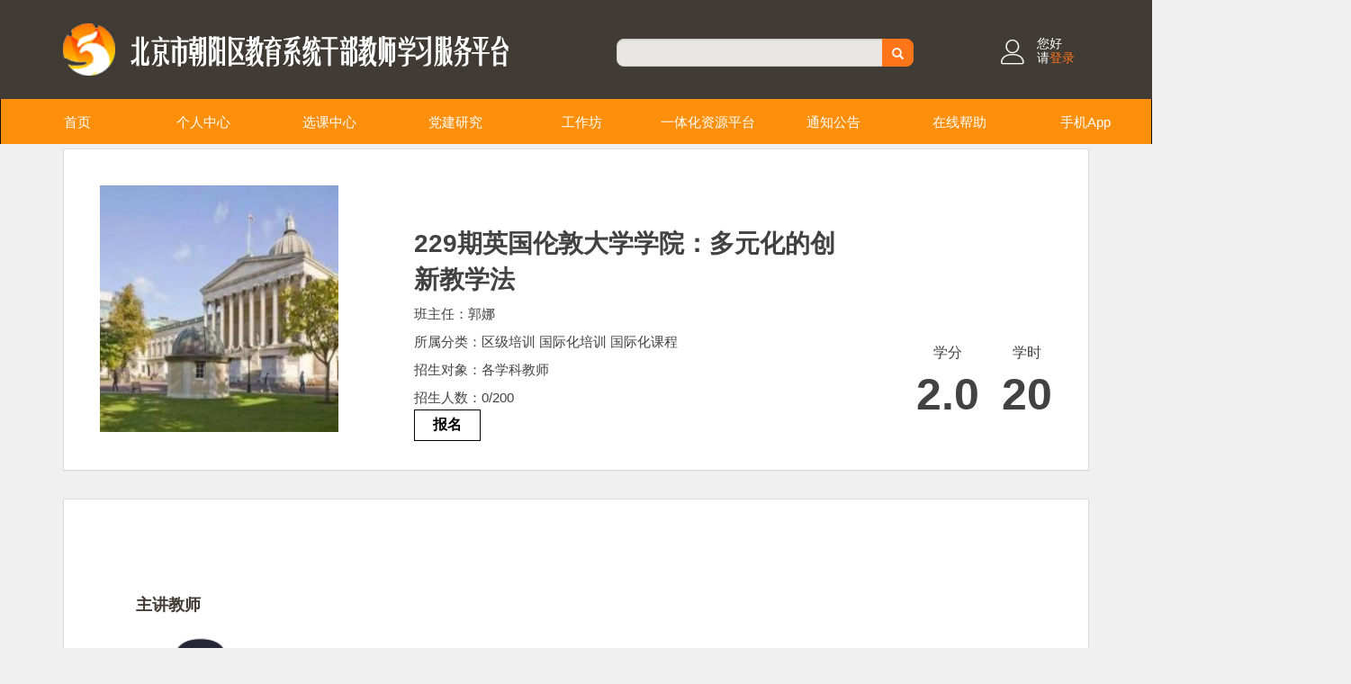

--- FILE ---
content_type: text/html;charset=UTF-8
request_url: http://58.132.9.45/loadDepartmentInfos.action?classId=1307
body_size: 9791
content:






<!DOCTYPE HTML PUBLIC "-//W3C//DTD HTML 4.01 Transitional//EN">
<html>
  <head>
    <base href="http://58.132.9.45:80/">
    <meta http-equiv="Content-Type" content="text/html; charset=utf-8" />
	<meta http-equiv="X-UA-Compatible" content="IE=10" />    
    <title>班级内容</title>    
    <!--[if lt IE 9]>
	<script type="text/javascript" src="cyjw/js/html5shiv.min.js"></script>
	<script type="text/javascript" src="cyjw/js/respond.min.js"></script>
	<![endif]-->
	<!-- 新 Bootstrap 核心 CSS 文件 -->
	<link type="text/css" rel="stylesheet" href="cyjw/css/bootstrap.min.css">
	<link type="text/css" rel="stylesheet" href="cyjw/css/cssbd.css">
	<link type="text/css"  rel="stylesheet" href="cyjw/css/buttons.css"  />
	<link type="text/css"  rel="stylesheet" href="cyjw/css/iconfont.css"  />
	<link type="text/css"  rel="stylesheet" href="cyjw/css/ssbootstrap.css"  />
	<link type="text/css"  rel="stylesheet" href="cyjw/css/stylescript.css"  />
	<link type="text/css"  rel="stylesheet" href="cyjw/css/bj.css" />
	<script type="text/javascript" src="cyjw/js/jquerymin.js"></script>	
	<!-- 最新的 Bootstrap 核心 JavaScript 文件 -->
	<!-- 最新的 Bootstrap 核心 JavaScript 文件 -->
	<script type="text/javascript" src="cyjw/js/bootstrap.min.js"></script>
	<script type="text/javascript" src="cyjw/js/bootstrapValidator.min.js"></script>
	<script type="text/javascript" src="cyjw/js/course/introduction.js"></script>
	<script>
    $(function(){
		$(window).scroll(function(){
			var sh=$(window).scrollTop();
			if(sh<110){
				if($(headernavbar1).hasClass("navbar-fixed-top")){
					$(headernavbar1).removeClass("navbar-fixed-top");
				}
			}else{
				if(!$(headernavbar1).hasClass("navbar-fixed-top")){
					$(headernavbar1).addClass("navbar-fixed-top");
				}
			}
		});
    });
    
	</script>
  </head>
<body>





 

<!DOCTYPE HTML PUBLIC "-//W3C//DTD HTML 4.01 Transitional//EN">
<html>
  <head>
	<base href="http://58.132.9.45:80/">
    
	<meta http-equiv="pragma" content="no-cache">
	<meta http-equiv="cache-control" content="no-cache">
	<meta http-equiv="expires" content="0">    
	
	<meta http-equiv="Content-Type" content="text/html; charset=UTF-8">
	<meta name="viewport" content="width=device-width, initial-scale=1.0">
	<meta http-equiv="X-UA-Compatible" content="IE=edge,Chrome=1" >
	<meta name="renderer" content="webkit">
    <title></title>
<!-- 新 Bootstrap 核心 CSS 文件 -->
<link type="text/css" rel="stylesheet" href="cyjw/css/header.css">
<link rel="stylesheet" href="cyjw/css/scroll.css" />
<link type="text/css" rel="stylesheet" href="cyjw/css/addheader.css">

<!--[if lt IE 8]>
	<div class="alert alert-danger fade in"><button type="button" class="close" data-dismiss="alert">&times;</button><p>
	请注意，本网站不支持低于IE8的浏览器，为了获得最佳效果，请升级您的IE浏览器，如果您不知道如何升级IE浏览器，我们推荐您使用Chrome浏览器或者火狐浏览器，
	国内厂商的浏览器亦能支持我们的网站，如猎豹浏览器，遨游浏览器。推荐您下载 <i class="fa fa-compass"></i> 最新版本的Chrome浏览器。</p></div>
<![endif]-->
<!--[if IE 8]>
	<div class="alert alert-warning fade in"><button type="button" class="close" data-dismiss="alert">&times;</button><p>
	北京市朝阳区教育系统干部教师学习服务平台现改用HTML5建设网站，改造后的网站为响应式布局，即能在电脑、平板、手机端良好展现。
	由于IE9以下版本对html5支持不够，所以不能正常浏览网站，为了保证最佳浏览效果，您可以升级您的IE浏览器或者使用Chrome、火狐、遨游浏览器等浏览本网站。</p></div>
<![endif]-->

<!--[if IE]>
<link rel="stylesheet" type="text/css" media="all" href="cyjw/css/headerie9.css" />
<link rel="stylesheet" type="text/css" media="all" href="cyjw/css/scrollhtml.css" />
<![endif]-->

<!-- HTML5 shim and Respond.js IE8 support of HTML5 elements and media queries -->
<!--[if lt IE 9]>
	<script type="text/javascript" src="cyjw/js/html5shiv.min.js"></script>
	<script type="text/javascript" src="cyjw/js/respond.min.js"></script>
<![endif]-->
<script src="cyjw/js/sha1.js" type="text/javascript"></script>
<script src="cyjw/js/jq_scroll.js" type="text/javascript"></script><!--滚动新闻引用-->
<script src="cyjw/js/bootstraplogin/header.js" type="text/javascript"></script><!--滚动通知公告引用-->
<script src="cyjw/js/bootstraplogin/aes.js" type="text/javascript"></script>
<script>
	setTimeout(function(){
	var _s = document.createElement('script');
	_s.setAttribute('type','text/javascript');
	_s.setAttribute('id','_bxtj'); 
	_s.setAttribute('async',true); 
	_s.setAttribute('src','http://bjedures.bjedu.cn/bjjw_logdb/bxlog.js?user=huqiuping!&id=4026bc4d7ab3e457017abcb6f07e0db4'); 
	var body = document.getElementsByTagName('body');
	body[0].appendChild(_s);},500); 
    $(function(){
		$(window).scroll(function(){
			var sh=$(window).scrollTop();
			if(sh<110){
				if($(headernavbar1).hasClass("navbar-fixed-top")){
					$(headernavbar1).removeClass("navbar-fixed-top");
				}
			}else{
				if(!$(headernavbar1).hasClass("navbar-fixed-top")){
					$(headernavbar1).addClass("navbar-fixed-top");
				}
			}
		});
        $("#scrollDiv").Scroll({line:1,speed:500,timer:3000,up:"but_up",down:"but_down"});
		$('#onlineHelpName').on('hidden.bs.modal', function () {
			$("#onlineHelp").attr("src", "");
		});
		//拟态框关闭事件
		$('#loginModal').on('hidden.bs.modal',function(){
			//清除提示信息
			//console.log("loginModal");
			cleardiv();
		});
		//FloatAd("#floadAD");//调用 
    });
    function changeImg(){
    	$('#yzm').attr('src','checkcode.action?d'+(new Date().getTime()));
    }
    function userlogin2(){
    	// var  loginId = encodeBase64($.trim( $("#loginId").val()),2);  
    	//debugger;
    	var  loginId = $.trim( $("#loginId").val());  
    	var password = $.trim( $("#password").val()); 
		
		var key = CryptoJS.enc.Utf8.parse("qwertyuiopzxcvbn");   
		//debugger;
	    var loginIds = CryptoJS.AES.encrypt(loginId, key, {  
	        mode: CryptoJS.mode.ECB,  
	        padding: CryptoJS.pad.Pkcs7  
	    });  
	    var passwords = CryptoJS.AES.encrypt(password, key, {  
	        mode: CryptoJS.mode.ECB,  
	        padding: CryptoJS.pad.Pkcs7  
	    });
    	 $("#loginId2").val( (loginIds));
    	 $("#password2").val( (passwords));
    	//$('#login').submit();
    	 var logindata = $("#login").serialize();
    	 var logindata2 = $("#login").serializeArray();
    	 var loginurl = 'loginDL0040Ajax.action';
		//debugger;
    	 $.ajax({ 
			//请求验证学号是否重复
			url: loginurl,
			//请求方式	
			type: "post",
			//传送请求数据
			data: logindata,
			async: false,
			success: function (strValue) { //登录成功后返回的数据
				if("error" == strValue.messageType){
					changeImg();
					$("#checkCode").val("");
					$("#loginMessage1").show();
					$("#loginMessage2").html(strValue.message);
				}else if("success" == strValue.messageType){
					$("#login40").attr("action",strValue.url); 
					$("#login40").submit();
				}
				
			}
		})
    	 
    }
    
    function userlogin(){
    	// var  loginId = encodeBase64($.trim( $("#loginId").val()),2);  
    	//debugger;
    	var  loginId = $.trim( $("#loginId").val());  
    	var password = $.trim( $("#password").val()); 
		
		var key = CryptoJS.enc.Utf8.parse("qwertyuiopzxcvbn");   
		//debugger;
	    var loginIds = CryptoJS.AES.encrypt(loginId, key, {  
	        mode: CryptoJS.mode.ECB,  
	        padding: CryptoJS.pad.Pkcs7  
	    });  
	    var passwords = CryptoJS.AES.encrypt(password, key, {  
	        mode: CryptoJS.mode.ECB,  
	        padding: CryptoJS.pad.Pkcs7  
	    });
    	 $("#loginId2").val( (loginIds));
    	 $("#password2").val( (passwords));
    	//$('#login').submit();
    	 var logindata = $("#login").serialize();
    	 var logindata2 = $("#login").serializeArray();
    	 var loginurl = 'mandatoryUpdateCheckPerson.action';
		//debugger;
    	 $.ajax({ 
			//请求验证学号是否重复
			url: loginurl,
			//请求方式	
			type: "post",
			//传送请求数据
			data: logindata,
			async: false,
			success: function (strValue) { //登录成功后返回的数据
				if("error" == strValue.messageType){
					changeImg();
					$("#checkCode").val("");
					$("#loginMessage1").show();
					$("#loginMessage2").html(strValue.message);
				}else if("success2" == strValue.messageType){
					$("#login40").attr("action",strValue.url);
					$("#login40").submit();
				}else if("success1" == strValue.messageType){
					//userlogin2();
					$("#login40").attr("action",strValue.url); 
					$("#login40").submit();
				}
			}
		})
    	 
    }
    function cleardiv(){
    	$("#loginMessage1").hide();;
		$("#loginMessage2").empty();
    }
    //加密方法。没有过滤首尾空格，即没有trim.  
//加密可以加密N次，对应解密N次就可以获取明文  
function encodeBase64(mingwen,times){  
    var code="";  
    var num=1;  
    if(typeof times=='undefined'||times==null||times==""){  
       num=1;  
    }else{  
       var vt=times+"";  
       num=parseInt(vt);  
    }  
  
    if(typeof mingwen=='undefined'||mingwen==null||mingwen==""){  
  
    }else{  
        $.base64.utf8encode = true;  
        code=mingwen;  
        for(var i=0;i<num;i++){  
           code=$.base64.btoa(code);  
        }  
    }  
    return code;  
}  
</script>
  </head>
 
  <body>
<header style="z-index:2000;">
	<div class="top"><!--顶部logo-->
		<div class="container bodie">
			   <div class="row">
			        <div class="logo col-lg-6 col-md-8 col-sm-9">
			        	<img class="imghidden" src="cyjw/images/logo3.png" />
			        	<img src="cyjw/images/logo1.png" />
			        	<img src="cyjw/images/logo21.png" />
			        </div>
					<div class="col-lg-4 col-md-5 hidden-md hidden-sm hidden-xs">
						<form action="searchReceptionDepartmentInfo.action" style="margin-left:30px;margin-top:43px;" class="bs-example bs-example-form" role="form" method="post">
						<div class="input-group input-group-sm">
	
							<input type="text" class="form-control navsearch" id = "collectionSearchCourse"  name="pageConditionMap.collectionSearchCourse" value="">
							<span class="input-group-btn">
								<button class="btn btn-warning" type="submit"><span  class="glyphicon glyphicon-search headsearch"></span></button>
							</span>
						
						</div><!-- /input-group -->
						</form>
					</div><!-- /.col-lg-6 -->
				 	<div class="user col-lg-2  col-md-3 col-sm-2 pull-right">
					 		<div class="pull-right" style="margin-right:30px;"><span style="font-size:27px;margin-left:-15px;" class="icon iconfont icon-user"></span> 
						 	
						 		 您好
						 		<br/>
						 		请<a href="javascript:void();" data-toggle="modal" data-target="#loginModal">登录</a>
						 	
						 	
					 		</div>
				 	</div>
			   </div>
		</div>
	</div>
	<nav id="headernavbar1" style="margin-bottom: 0px;"  class="navbar navbar-default"  role="navigation" >
  		<div class="container" style="width: 1500px;">
	   		<div class="navbar-header">
				<button type="button" class="navbar-toggle"data-toggle="collapse" data-target="#navbar-collapse-bar">
	         		<span class="sr-only">切换导航</span>
	         		<span class="icon-bar"></span>
	         		<span class="icon-bar"></span>
	         		<span class="icon-bar"></span>
				</button>
			</div>
			<div  class="collapse navbar-collapse" id="navbar-collapse-bar">
				<ul  class="nav navbar-nav" >
					    <!-- <li class="active"> -->
					     <li>
					    	<a id="navsy" href="http://58.132.9.45:80/"  style="color:#fff;">首页</a>
					    </li>
        									    
					    <li class="disabled">
               				<a id="navgrzx" href="javascript:void(0);"  style="color:#fff;">
                    			个人中心
                			</a>
        				</li>
        				
        				
               			<li>
               				<a id="navxkzx" href="loadReceptionDepartmentInfo.action?hiddenParameter=1"  style="color:#fff;">
                    			选课中心
                			</a>
        				</li>
        				
        				<li><a href="loadMenuPage.action" style="color:#fff;">党建研究</a></li>
        				<li><a href="gzfIndex.action?hiddenParameter=1" style="color:#fff;">工作坊</a></li>
        									    
					    <li class="disabled">
               				<a id="navktal" href="javascript:void(0);"  style="color:#fff;">
                    			一体化资源平台
                			</a>
        				</li>
        				
        				
        				<li><a id="navtzgg" href="loadSystemannouncementview.action" style="color:#fff;">通知公告</a></li>
        				<li><a id="navonlinehelp" href="javascript:void(0)"  data-toggle="modal" data-target="#modalonlineHelp"  style="color:#fff;">在线帮助</a></li>
        				<li><a id="shoujiAPP" href="javascript:void(0)"  data-toggle="modal" data-target="#modalshoujiAPP"  style="color:#fff;">手机App</a></li>
        				
        				
				</ul>
				
 			</div>
		</div>
	</nav>
<!--<div class="container">

	<div class="row">
		<div class="col-md-12 col-sm-12">
                        <div class="news pull-left"><span class="glyphicon glyphicon-volume-down"></span>最新公告：</div>
                        <div class="scrollbox">
							<div id="scrollDiv">
								 <ul id="systeMannounCement">
									
								</ul>
							</div>

</div>
							<div class="pull-right">
								  <div class="btn-group" style="margin-top:5px;">
								    <button  id="but_down" class="pull-right button button-small  button-border button-square button-gray-page"><span class=" glyphicon glyphicon-chevron-down "></span></button>
								    <button  id="but_up" class="pull-right button button-small  button-border button-square button-gray-page "><span class="glyphicon glyphicon-chevron-up"></span></button>
  								</div>
							</div>
</div>
		
</div>
</div>
--></header>

<!--模态框（Modal）  -->
	<div class="modal fade" id="modalonlineHelp" tabindex="-1" role="dialog" aria-labelledby="onlineHelpModalLabel" aria-hidden="true">
   		<div class="modal-dialog" style="width:700px">
       		<div class="modal-content">
           		<div class="modal-header">
               		<button type="button" class="close" data-dismiss="modal" aria-hidden="true">×</button>
               		<h4 class="modal-title" id="onlineHelpModalLabel">在线帮助</h4>
           		</div>
           		<div class="modal-body">
					<iframe scrolling="no" id="onlineHelp" src="cyjw/jsp/login/onlineHelp.jsp" width="100%"  height="430px" frameborder="0"></iframe>
				</div>
       		</div><!-- /.modal-content -->
   		</div><!-- /.modal-dialog -->
	</div>

<!--模态框（Modal）  -->
	<div class="modal fade" id="modalshoujiAPP" tabindex="-1" role="dialog" aria-labelledby="onlineHelpModalLabel" aria-hidden="true">
   		<div class="modal-dialog" style="width:900px">
       		<div class="modal-content">
           		<div class="modal-header">
               		<button type="button" class="close" data-dismiss="modal" aria-hidden="true">×</button>
               		<h4 class="modal-title" id="onlineHelpModalLabel">手机App</h4>
           		</div>
           		<div class="modal-body">
					<div style="float: left;margin-left:  30px;margin-right: 80px;"><span style="font-size: 40px;">苹果版:</span><img height="200px" width="200px" src="\ICourseFiles\app\ios.png"/></div>
					<div style=""><span style="font-size: 40px;">安卓版:</span><img height="200px" width="200px" src="\ICourseFiles\app\android.png"/></div>
				</div>
       		</div><!-- /.modal-content -->
   		</div><!-- /.modal-dialog -->
	</div>


<!-- 模态框（Modal） 登录 -->
<div class="modal fade" id="loginModal" tabindex="-1" role="dialog" aria-labelledby="loginModalLabel" aria-hidden="true">
    <div class="modal-dialog" style="width:360px">
        <div class="modal-content">
            <div class="modal-header bg-warning" style="color:#fff">
                <button type="button" class="close" data-dismiss="modal" aria-hidden="true" >&times;</button>
                <h4 class="modal-title" id="loginModalLabel"><strong>登录</strong></h4>
            </div>
            <div class="modal-body">
            <form  id="login40" action="" style="display: none;" method="post">
            </form>
			<form  id="login" action="loginDL0040.action"  class="form-horizontal" role="form" method="post">
				<input type="hidden" name="stats" value="sy">
				<input type="hidden" name="loginId"  id="loginId2">
				<input type="hidden" name="password" id="password2">
				<fieldset>
					<div class="form-group">
					<div class="col-md-12 col-lg-12 col-sm-12 col-xs-12">
					<div id="loginIddiv" class="input-group">
         			<span class="input-group-addon"><span class="glyphicon glyphicon-user"></span></span>
         			<input type="text" id="loginId"  class="form-control" min="0" max="20" placeholder="请输入教育ID" autocomplete="off">
      				</div>
					</div>
					<div class="col-md-12 col-lg-12 col-sm-12 col-xs-12 text-left">
					<span id="loginIderror" style="display:none" class="label label-danger err-left">&nbsp;</span>
					</div>
					</div>
					<div class="form-group">
					<div class="col-md-12 col-lg-12 col-sm-12 col-xs-12">
						<div id="passworddiv" class="input-group ">
         			<span class="input-group-addon"><span class="glyphicon glyphicon-lock"></span></span>
         			<input type="password" id="password"  class="form-control"  placeholder="请输入密码" autocomplete="off">
					</div>
      				</div>
					<div class="col-md-12 col-lg-12 col-sm-12 col-xs-12 text-left">
					<span id="passworderror" style="display:none" class="label label-danger err-left">&nbsp;</span>
					</div>
					</div>
					<div class="form-group">
					<div class="col-md-6 col-lg-6 col-sm-6 col-xs-6" id="checkCodediv">
						<input class="form-control" id="checkCode" name="checkCode"  placeholder="验证码不分大小写" type="text" autocomplete="off"/> 
					</div>
					<div class="col-md-6 col-lg-6 col-sm-6 col-xs-6">
						<div style="margin-left:-20px; margin-top:1px;">
						<span class="pass-pic fleft">
						<img id="yzm" src="checkcode.action?1769538510279" border="0" onclick= "changeImg();" alt="请输入此验证码，如看不清请点击刷新。" style="cursor:pointer;float:left; display:block;width:97px;height:42px;"/>
						</span>
						</div>
						<div style="padding-left:20px; text-align: left; margin-left: 60px;" >
							<span style="color:#000000;">看不清？</span><br/>
                    		<a href="javascript:changeImg()" style="text-decoration:none;color:#0000CC">换一张 </a>
                    	</div>
					</div >
					<div class="col-md-12 col-lg-12 col-sm-12 col-xs-12 text-left">
					<span id="checkCodeerror" style="display:none" class="label label-danger">&nbsp;</span>
					</div>
					</div>
					<div class="form-group">
						<div class="col-md-12 col-lg-12 col-sm-12 col-xs-12">
							<button style="font-size: 22px;line-height: 22px;" onClick="userlogin();" class="btn btn-default btn-block" type="button"><strong>登录</strong></button> 
						</div>
					</div>
					<div class="form-group" style="display:none" id="loginMessage1">
						<div class="col-md-12 col-lg-12 col-sm-12 col-xs-12" >
							<div id="loginMessage2" class="nput-group-addon" style="background-color: red;color:#fff;font-size: 22px;line-height: 33px;">
							
							</div>
						</div>
					</div>
					<div class="col-md-12 col-lg-12 col-sm-12 col-xs-12">
						
						<hr/>
						如果遇到问题，请加QQ群：494675073进行咨询。
						客户服务电话：18613395022。
						&nbsp;&nbsp;
						咨询服务时间：工作日    上午 9：00 ~ 12：00 下午 13：00 ~ 17：30
					</div>
				</fieldset>
			</form>
            </div>
        </div><!-- /.modal-content -->
    </div><!-- /.modal -->
</div>
<!-- 模态框（Modal） 登录 -->

	</body>
</html>




<div class="container" >
		<div class="row"style="margin-top:5px;">
		<div class="col-md-12" >
			<div class="panel panel-default">
				<div class="panel-body panel-body-height" >
					<div class="img-title-div hidden-sm hidden-xs pull-left">
						
						
							<div class="img-title" ><img src="http://58.132.9.45:80/../ICourseFiles/classcourse/2021/11/12/15/23/1636701806518.jpg" width="265px" height="274px" /></div>
						
					</div>
					<div class="header">
								 <font class="fonttitle" style="color:#424242;">229期英国伦敦大学学院：多元化的创新教学法</font>
								 <font class="content" style="color:#424242;">
									班主任：郭娜</font>
								<font class="content" style="color:#424242;">所属分类：区级培训 国际化培训 国际化课程</font>

								<div class="div-author" >
										  <font class="content" style="color:#424242;">招生对象：各学科教师</font>
										  <font class="content" style="color:#424242;">招生人数：0/200</font>
								</div>
								<br>
								<div style="margin-top:5px;width:100%">
								<a class="button button-black button-action button-plain button-border button-caution" href="javascript:void(0);" onclick="insertDepartmentinfoLearn('1307','departmentinfoLearn','classId','3','1','1');" style="margin-rignt:5px">报名</a>
								

								</div>
					</div>
					<div class="pointer pull-right">学时<span>20</span></div>
					<div class="pointer pull-right">学分<span>2.0</span></div>
				</div>
			  </div>
			 </div>
		</div>



				   
<div class="row" style="margin-top:10px;">
	<div class="col-md-12 col-sm-12">
		<div class="panel panel-default">
			<div class="panel-body" style="min-height:548px">
				<div class="row">
					<div class="col-md-12">
					
						<div class="activity" style="width:100%;  border:0px solid #ececec;">
							
							<div class="editright">
								
								<div class="title"><strong>主讲教师</strong></div>								
								<div class="comment" style="margin-top:15px;margin-bottom:30px">
									 
									 	<img src="http://58.132.9.45:80/images/teacher.png" style="width:138px;height:138px" align="absmiddle">
									 
									 
									
									 
								 </div>


								<div class="title" style="color:#616161;margin-bottom:0px" ><strong>郭娜</strong></div>		
								 <div class="text font13"  style="margin-top:0px;">
									 
								</div>
								<div class="text font13" style="width:100%;">
									 擅长领域：
									  
									 &nbsp;&nbsp; 
									 
									
								</div>
								<div class="text font13" style="width:100%;">
									<!--<span style="font-weight: bold;font-size: 24px;">2444</span>人气 <span style="font-weight: bold;font-size: 24px;">211</span>粉丝 <span style="font-weight: bold;font-size: 24px;">23</span>关注  -->
								</div>
							</div>
							
							
							<div class="title"><strong>课程说明</strong></div> 
							<div class="text" style="width:100%;">
							       <strong>第一节：有效学习是有效教学的结果
 目标
•	确定教学与学习之间的关系
•	探索关于有效学习的研究
•	分享有效学习的现行做法
第二节：创新教学法作为中国课程的一部分
目标
•	在任何课程中确立教学法
•	开始鉴别可能适合加强学习和教学的不同教学法
•	考虑使用创新教学创造性地使用中国国家课程•
第三节：规划——创新教学教学法的关键
 目标
•	确定规划在教学实践中的重要性
•	共同构建可行的中国课程教学计划
•	培养创新教学教学法的语言
第四节：教学中的形成性评估——进一步加强规划
 目标
•	考虑规划和独立学习的挑战
•	探索课堂形成性评估的机会
•	建立教师使用创新教学法教学的能力
第五节：成功的职业发展
目标
•	分享关于职业发展成功的研究
•	认同短期课程的成功学习成果
•	确定教师职业发展的后续步骤
</strong><br/>
							        <br/>
							</div>
							
							<div class="title"><strong>培训目标</strong></div> 
							<div class="text" style="width:100%;">
							       <strong>课程的目标是探索构成创新教学教学法的方法，以支持学校的学与教，并为在中国国家课程中的使用创造可能性。为实现这一目标，教师将参与下面列出的一系列活动。学习成果如下：
五节课程结束后，老师们将能够：
•	理解有效学习的三种主要方法的价值 - 讲述，建构和共建（Watkins等，2002）;
•	承认他们作为中国国家课程的“作者”的角色;
•	开始计划和构建其学科领域/年龄阶段的课程，包括创新教学教学法;
•	考虑适当的形成性评估策略，以确保学生的学习成果;
•	反思他们作为教师的职业发展。</strong><br/>
							        <br/>
							</div>
							
							<div class="title"><strong>考核方式</strong></div> 
							<div class="text" style="width:100%;">
							       <strong>综合</strong><br/>
							        <br/>
							</div>
							
							<div class="title"><strong>面授安排：</strong></div> 
							<div class="text" style="width:100%;">
							       <table class="table table-striped">
							       	<tbody>
							       		<tr>
							       			<th>课程名称</th>
							       			<th>上课时间</th>
							       			<th>教师</th>
							       			<th>具体内容</th>
							       		</tr>
							       		
							       		 
								       		 <tr>
								       		 	<td>229期 英国伦敦大学学院：多元化的创新教学法</td>
								       		 	<td>2019/08/15-2019/08/15 上午</td>
								       		 	<td>郭娜</td>
								       		 	<td>有效学习是有效教学的结果</td>
								       		 </tr>
							       		 
							       		
							       		 
								       		 <tr>
								       		 	<td>229期 英国伦敦大学学院：多元化的创新教学法</td>
								       		 	<td>2019/08/15-2019/08/15 下午</td>
								       		 	<td>郭娜</td>
								       		 	<td>创新教学法作为中国课程的一部分</td>
								       		 </tr>
							       		 
							       		
							       		 
								       		 <tr>
								       		 	<td>229期 英国伦敦大学学院：多元化的创新教学法</td>
								       		 	<td>2019/08/16-2019/08/16 上午</td>
								       		 	<td>郭娜</td>
								       		 	<td>规划——创新教学教学法的关键</td>
								       		 </tr>
							       		 
							       		
							       		 
								       		 <tr>
								       		 	<td>229期 英国伦敦大学学院：多元化的创新教学法</td>
								       		 	<td>2019/08/16-2019/08/16 下午</td>
								       		 	<td>郭娜</td>
								       		 	<td>教学中的形成性评估——进一步加强规划</td>
								       		 </tr>
							       		 
							       		
							       		 
								       		 <tr>
								       		 	<td>229期 英国伦敦大学学院：多元化的创新教学法</td>
								       		 	<td>2019/08/17-2019/08/17 上午</td>
								       		 	<td>郭娜</td>
								       		 	<td>成功的职业发展</td>
								       		 </tr>
							       		 
							       		
							       	</tbody>
							       </table> 
							      
							</div>
							
							<div class="title"><strong>网授安排：</strong></div> 
							<div class="text" style="width:100%;">
							       <table class="table table-striped" >
							       	<tbody>
							       		<tr>
							       			<th>课程名称</th>
							       			<th>上课时间</th>
							       			<th>教师</th>
							       			<th>具体内容</th>
							       		</tr>
							       		
							       		 
							       		
							       		 
							       		
							       		 
							       		
							       		 
							       		
							       		 
							       		
							       	</tbody>
							       </table> 
							      
							</div>
						
							
							<div class="title"><strong>实践培训：</strong></div> 
							<div class="text" style="width:100%;">
							       <table class="table table-striped">
							       	<tbody>
							       		<tr>
							       			<th>课程名称</th>
							       			<th>上课时间</th>
							       			<th>教师</th>
							       			<th>具体内容</th>
							       		</tr>
							       		
							       		
							       		
							       		
							       		
							       		
							       		
							       		
							       		
							       		
							       		
							       	</tbody>
							       </table> 
							</div>
							
		  			   </div>
		  			</div>


				</div>
			</div>
		</div>
	</div>

			<div class="col-md-4 col-sm-12" style="display: none;"> 
			<div class="panel panel-default">
				<div class="panel-body"  style="min-height:548px">
					<div class="row">
						<div class="col-xs-12">
							<div class="editright">
								
								<div class="title"><strong>主讲教师</strong></div>								
								<div class="comment" style="margin-top:15px;margin-bottom:30px">
									 <img src="http://58.132.9.45:80/" style="width:138px;height:138px" align="absmiddle">
								 </div>


								<div class="title" style="color:#616161;margin-bottom:0px" ><strong>郭娜</strong></div>		
								 <div class="text font13"  style="margin-top:0px;">
									 
								</div>
								<div class="text font13">
									 擅长领域：
									  
									 &nbsp;&nbsp; 
									 
									
								</div>
								<div class="text font13">
									<!--<span style="font-weight: bold;font-size: 24px;">2444</span>人气 <span style="font-weight: bold;font-size: 24px;">211</span>粉丝 <span style="font-weight: bold;font-size: 24px;">23</span>关注  -->
								</div>
							</div>




						</div>
					</div>
				</div>
			</div>
		</div>
	</div>
</div>
<script>

 
  






</script>
<!-- /.modal -->
<!-- 模态框（Modal） -->
<div class="modal fade" id="navadddy" tabindex="-1" role="dialog" aria-labelledby="adddyModalLabel" aria-hidden="true">
    <div class="modal-dialog" id="adddymodaldialog" style="width: 500px;">
        <div class="modal-content" style="height: 550px;">
            <div class="modal-header">
                <button type="button" class="close" data-dismiss="modal" aria-hidden="true">×</button>
                <h4 class="modal-title" id="adddyModalLabel">报名学习</h4>
            </div>
            <div class="modal-body">
				<div class="row">
						<form id="departmentinfoLearn" method="post" action="insertDepartmentinfoLearn.action" class="form-horizontal">
	                            <input type="hidden" name="departmentInfoId" id="departmentInfoIdLearn">
	                            <input type="hidden" name="classId" id="classId">
	                            <div class="form-group">
	                                <label class="col-xs-3 control-label">姓名:</label>
	                                <div class="col-xs-5" style="margin-top:10px;">
                                 		  <span></span>                   
									</div>
	                            </div>
	                            <div class="form-group">
	                                <label class="col-xs-3 control-label">教育ID:</label>
	                                <div class="col-xs-5" style="margin-top:10px;">
                                 		  <span></span>                  
									</div>
	                            </div>
	                            <div class="form-group">
	                                <label class="col-xs-3 control-label">单位:</label>
	                                <div class="col-xs-5" style="margin-top:10px;">
                                 		  <span></span>                  
									</div>
	                            </div>
	                            <div class="form-group">
	                                <label class="col-xs-3 control-label">手机号:</label>
	                                <div class="col-xs-5">
                                 		<input class="form-control" type="text" id="tell" name="tell"/>							               							                        
									</div>
	                            </div>
							 	<div class="form-group">
									<div class="col-sm-offset-3 col-xs-9">
								  		<input id="submitadddanyuan" name="submitadddanyuan" onclick="studyBaoMing()" type="button" value="报名" class="btn btn-warning"/>
								  		<input type="button" data-dismiss="modal" aria-hidden="true" value="取消" class="btn btn-defult"/>
									</div>
							  	</div>
						</form>
					</div> 
			</div>
        </div><!-- /.modal-content -->
    </div><!-- /.modal-dialog -->
</div>
<!-- /.modal -->

<div class="modal fade" id="baomingTiShi" tabindex="-1" role="dialog" aria-labelledby="adddyModalLabel2" aria-hidden="true">
    <div class="modal-dialog" id="adddymodaldialog" style="width: 500px;">
        <div class="modal-content" style="height: 550px;">
            <div class="modal-header">
                <button type="button" class="close" data-dismiss="modal" aria-hidden="true">×</button>
                <h4 class="modal-title" id="adddyModalLabel2">报名提示：</h4>
            </div>
            <div class="modal-body">
				<div class="row" style="color:red; font-size: 20px; text-align: center;">
						请勿刷新画面，正在报名，请等待结果。 <br/>
						十四五扫尾班学习时间为：9月10日-10月31日
				</div> 
			</div>
        </div><!-- /.modal-content -->
    </div><!-- /.modal-dialog -->
</div>
  
<!-- 班级报名 -->

  <!-- 班级收藏 -->
  <form action="insertDepartmentinfocollections.action" id="departmentinfocollection">
  		<input type="hidden" name="departmentInfoId" id="departmentInfoIdcollection">
  </form>
 



 

<!DOCTYPE HTML PUBLIC "-//W3C//DTD HTML 4.01 Transitional//EN">
<html>
  <head>
	<base href="http://58.132.9.45:80/">
    
	<meta http-equiv="pragma" content="no-cache">
	<meta http-equiv="cache-control" content="no-cache">
	<meta http-equiv="expires" content="0">    
	
	<meta http-equiv="Content-Type" content="text/html; charset=UTF-8">
	<meta name="viewport" content="width=device-width, initial-scale=1.0">
	<meta http-equiv="X-UA-Compatible" content="IE=edge,Chrome=1" >
	<meta name="renderer" content="webkit">
    <title></title>
    <style type="text/css">
    	.footer-a{
    		text-decoration: none;
    		color:#FFF;
    	}
    </style>
  </head>
 
<body>
	
	<div class="foot">
		<div>
			<span style="margin-right:10px;"><a href="http://www.nic.bjchyedu.cn/" class="footer-a" target="_blank">朝阳区教育信息网络中心</a></span>
			<span style="margin-right:10px;"><a href="http://www.bjchy.gov.cn/" class="footer-a" target="_blank">朝阳区人民政府</a></span>
			<span style="margin-right:10px;"><a href="http://www.bjedu.gov.cn/" class="footer-a" target="_blank">北京市教育委员会</a></span>
		</div>
		<div>版权所有:北京市朝阳区教育项目发展指导中心  京ICP备2023006885号</div> 
	</div>
</body>
</html> 
</body>
</html>

--- FILE ---
content_type: text/html;charset=UTF-8
request_url: http://58.132.9.45/cyjw/jsp/login/onlineHelp.jsp
body_size: 1556
content:






<!DOCTYPE html PUBLIC "-//W3C//DTD XHTML 1.0 Transitional//EN" "http://www.w3.org/TR/xhtml1/DTD/xhtml1-transitional.dtd">
<html xmlns="http://www.w3.org/1999/xhtml">
	<head>
		<base href="http://58.132.9.45:80/" />
		<meta http-equiv="Content-Type" content="text/html; charset=utf-8" />
		<meta http-equiv="X-UA-Compatible" content="IE=10" />
		<!-- 新 Bootstrap 核心 CSS 文件 -->
		<link type="text/css" rel="stylesheet" href="cyjw/css/bootstrap.min.css">
		<link type="text/css"  rel="stylesheet" href="cyjw/css/buttons.css"  />
		<link type="text/css"  rel="stylesheet" href="cyjw/css/iconfont.css"  />
		<link type="text/css"  rel="stylesheet" href="cyjw/css/liebiao.css"  />
		    <link type="text/css"  rel="stylesheet" href="cyjw/css/bootstrap-datetimepicker.min.css"  />
		<!-- HTML5 shim and Respond.js IE8 support of HTML5 elements and media queries -->
		<!--[if lt IE 9]>
		<script type="text/javascript" src="cyjw/js/html5shiv.min.js"></script>
		<script type="text/javascript" src="cyjw/js/respond.min.js"></script>
		<![endif]-->
		<script type="text/javascript" src="cyjw/js/jquerymin.js"></script>
		<script type="text/javascript" src="cyjw/js/bootstrap.min.js"></script>
		<script type="text/javascript" src="cyjw/js/bootstrap-datetimepicker.min.js"></script>
		<script type="text/javascript" src="cyjw/js/bootstrap-datetimepicker.zh-CN.js"></script>
		<script type="text/javascript" src="http://58.132.9.45:80/js/JsLibrary/publicInfo.js"></script>
		<script type="text/javascript" src="http://58.132.9.45:80/js/JsLibrary/customOperate.js"></script>
		<!--js-->


		<!-- 与本页面直接相关的JavaScript脚本放置区域. -->
 		


		<title>在线帮助</title>

	</head>
	
	<body onload="replaceOrderImage('','orderImage','')">


<!--搜索content=end--> 
<!-- 
   	 <!-- 数据显示. -->
   	   <div class="row" style="margin-top:20px">
   	    	     <div class="col-xs-12">
					<div class="row" style="margin-top:20px">
   	    	 			<div class="col-xs-12">
				 					<div class="row">
					 					<div class="col-sm-10 col-sm-offset-1 col-xs-12" style="padding:20px; background-color: #F4F2F3;">
											<div class="notify">
											   <div class="list">
													<div class="header">
													<a href="/cyjw/jsp/login/teacher_onlineHelp.jsp" target="_blank" style=" text-decoration:none;">
														<span style="font-size: 18px;color: #7e7e7e;">1、授课老师手册</span>
													</a>
													</div>
												</div>	
											</div>
										</div>
									</div>
									<div class="row">
					 					<div class="col-sm-10 col-sm-offset-1 col-xs-12" style="padding:20px; background-color: #ffffff;">
											<div class="notify">
											   <div class="list">
													<div class="header">
													<a href="/cyjw/jsp/login/student_onlineHelp.jsp" target="_blank" style=" text-decoration:none;">
														<span style="font-size: 18px;color: #7e7e7e;">2、学员操作手册</span>
													</a>
													</div>
												</div>	
											</div>
										</div>
									</div>
									<div class="row">
					 					<div class="col-sm-10 col-sm-offset-1 col-xs-12" style="padding:20px; background-color: #ffffff;">
											<div class="notify">
											   <div class="list">
													<div class="header">
													<a href="/cyjw/jsp/login/header_onlineHelp.jsp" target="_blank" style=" text-decoration:none;">
														<span style="font-size: 18px;color: #7e7e7e;">3、继教干部管理教师</span>
													</a>
													</div>
												</div>	
											</div>
										</div>
									</div>
									<div class="row">
					 					<div class="col-sm-10 col-sm-offset-1 col-xs-12" style="padding:20px; background-color: #ffffff;">
											<div class="notify">
											   <div class="list">
													<div class="header">
													<a href="/ICourseFiles/neiwaijianxiuzizhuxuexishouce.pdf" download="专业必修--教师内外兼修与综合素养提升--学习手册【A4版】.pdf" style=" text-decoration:none;">
														<span style="font-size: 18px;color: #7e7e7e;">4、下载内外兼修手册</span>
													</a>
													</div>
												</div>	
											</div>
										</div>
									</div>
									<div class="row">
					 					<div class="col-sm-10 col-sm-offset-1 col-xs-12" style="padding:20px; background-color: #ffffff;">
											<div class="notify">
											   <div class="list">
													<div class="header">
													<a href="/ICourseFiles/zizhuxuexishouce.pdf" download="自主学习实践课程学习帮助.pdf" style=" text-decoration:none;">
														<span style="font-size: 18px;color: #7e7e7e;">5、下载自主学习实践课程学习帮助</span>
													</a>
													</div>
												</div>	
											</div>
										</div>
									</div>
									<div class="row">
					 					<div class="col-sm-10 col-sm-offset-1 col-xs-12" style="padding:20px; background-color: #ffffff;">
											<div class="notify">
											   <div class="list">
													<div class="header">
													<a href="/ICourseFiles/jiaoshizonghesuyangjichengbangzhushouce.doc" download="教师综合素养集成课程学习帮助.doc" style=" text-decoration:none;">
														<span style="font-size: 18px;color: #7e7e7e;">6、下载《教师综合素养集成》学习帮助</span>
													</a>
													</div>
												</div>	
											</div>
										</div>
									</div>
				     </div>
				     </div>

       	 </div>
</div>

		<!-- 自定义操作功能form. -->

		<!-- 页面说明及右下角弹框所需调用数据，非特殊情况不做处理 -->

	</body>

</html>

--- FILE ---
content_type: text/css
request_url: http://58.132.9.45/cyjw/css/cssbd.css
body_size: 1361
content:
body{ font-size:12px;font-family:"微软雅黑","Arial Black", Gadget, sans-serif; color:#7e7e7e; background-color:#f0f0f0;}
.top{  height:110px; background-color:#403b35;}
.top .bodie,.bodie{  margin:0px auto;}
.top .bodie .logo{ float:left; margin:30px;}
.top .user{ float:left; margin-top:40px; font-size:14px; color:#FFFFFF; line-height:16px;text-overflow:ellipsis; white-space:nowrap; overflow:hidden;}
.top .user span{ float:left; padding:4px 8px 5px 5px;}
.top .user a{ color:#ffb400; text-decoration: none}
.top .user a:hover{ color:#ffb400; text-decoration: underline}
.news {
    width: 100px;
    float: left;
    line-height: 40px;
    color: #535353;
    font-size: 14px;
}
.notice {
    width: 400px;
    float: right;
    margin-left: 20px;
    color: #535353;
    font-size: 16px;
    margin-top: 10px;
    text-overflow: ellipsis;
    white-space: nowrap;
    overflow: hidden;
    }
.numberlesson{
    height: 58px;
    width: 58px;
    border: 1px solid #eae0e0;
    float: left;
    text-align: center;
    color: #000000;
    font-size: 18px;
    line-height: 58px;
}
.figure {
  height: 24px;
  width: 24px;
  border: 1px solid #a5a3a0;
  margin-top: 5px;
  margin-right: 10px;
  padding: 0px;
  line-height: 24px;
  text-align: center;
  float: left;
}
.but {
    border: 1px solid #353535;
    padding: 3px 3px 3px 3px;
    margin-right: 6px;
    color: #353535;
    float: left;
    background-color: #FFFFFF;
    font-size: 15px;
}
.searchinput {
    width: 240px;
    border: 1px solid #000000;
    line-height: 30px;
    height: 30px;
}

 .button-border.searchbutton {
    color: #000000; 
    border-color: #000000;
    border-width: 1px;
    width: 80px;
    height:30px;
    text-align: center;
    line-height: 28px;
    padding: 0 20px;
    font-weight:bold;
    font-size: 14px;
    font-family: "΢���ź�","Arial Black", Gadget, sans-serif;
    }
.button-border.searchbutton:hover{
	background-color: rgba(0, 0, 0, 0.9);
    color: rgba(255, 255, 255, 1);
    border-color: #000000;
}

.page {
    width: auto;
    font-size: 13px;
    float: right;
    clear: both;
}
.page a.current {
    color: #FFFFFF;
    background-color: #5b5b5b;
    border: 1px solid #5b5b5b;
}
.page a{
    width: auto;
    float: left;
    margin-left: 5px;
    margin-top: 10px;
    padding: 4px 12px 4px 12px;
    color: #363636;
    background-color: #ffffff;
    border: 1px solid #c7c7c7;
}
.page a:hover{
	width:auto; 
	float:left; 
	margin-left:5px;  
	padding:4px 12px 4px 12px;
	color: #FFFFFF; 
	background-color:#5b5b5b; 
	border:1px solid #5b5b5b;
}
body a, body a:hover {
    text-decoration: none;
}
.activity {
    width: 780px;
    padding: 50px 50px 50px 60px;
    margin-top: 20px;
    float: left;
    background-color: #FFFFFF;
    border: 1px solid #ececec;
}
.edit {
    background-color: #403b35;
    height: 356px;
    float: left;
}
.editpic {
    width: 344px;
    height: 356px;
    float: right;
}
.header {
    width: 450px;
    float: left;
    color: #FFFFFF;
    margin: 70px 0px 0px 60px;
    font-size: 15px;
}
.pointer {
    float: right;
    color: #424242;
    font-size: 16px;
    margin-right: 40px;
    margin-top: 170px;
    text-align: center;
}
.title {
    color: #403b35;
    font-size: 18px;
    width: 100%;
    margin-bottom: 15px;
}
.text {
    color: #616161;
    line-height: 24px;
    font-size: 15px;
    margin-bottom: 50px;
    float: left;
}
.foot {
    width: 100%;
    background-color: #a5a3a0;
    margin-top: 30px;
    height: auto;
    float: left;
    line-height: 24px;
    color: #424140;
    font-size: 13px;
    text-align: center;
    padding: 10px 0px 10px 0px;
}
.butbd {
    border: 1px solid #424242;
    float: left;
    clear: both;
    display: block;
    margin-right: 10px;
    margin-top: 20px;
    background-color: #fff;
    color: #424242;
    font-size: 16px;
    padding: 10px 20px 10px 20px;
}
.pointer {
    float: right;
    color: #424242;
    font-size: 16px;
    margin-right: 40px;
    margin-top: 170px;
    text-align: center;
}
.pointer span {
    clear: both;
    font-size: 50px;
    font-weight: bold;
    display: block;
}
.edit .header .content {
    float: left;
    width: 100%;
    line-height: 26px;
    height: 78px;
    overflow: hidden;
    margin-top: 5px;
}
.edit .header .fonttitle {
    font-size: 28px;
    font-weight: bold;
    width: 100%;
    float: left;
}
.person {
    width: 100%;
    float: left;
}
.bodie {
    margin: 0px auto;
}


--- FILE ---
content_type: text/css
request_url: http://58.132.9.45/cyjw/css/iconfont.css
body_size: 998
content:

@font-face {font-family: "iconfont";
  src: url('../fonts/iconfont.eot?t=1478745222348'); /* IE9*/
  src: url('../fonts/iconfont.eot?t=1478745222348#iefix') format('embedded-opentype'), /* IE6-IE8 */
  url('../fonts/iconfont.woff?t=1478745222348') format('woff'), /* chrome, firefox */
  url('../fonts/iconfont.ttf?t=1478745222348') format('truetype'), /* chrome, firefox, opera, Safari, Android, iOS 4.2+*/
  url('../fonts/iconfont.svg?t=1478745222348#iconfont') format('svg'); /* iOS 4.1- */
}

.iconfont {
  font-family:"iconfont" !important;
  font-size:13px;
  font-style:normal;
  -webkit-font-smoothing: antialiased;
  -webkit-text-stroke-width: 0.2px;
  -moz-osx-font-smoothing: grayscale;
}

.iconfont.icon-user {
  font-size:13px;
  margin-right:5px
}
.iconfont.icon-gg {
  font-size:17px;
}
.iconfont.icon-boshizhuanjiaxueshu {
  font-size:19px;
}

.iconfont.icon-user {
  font-size:13px;
}
.iconfont.icon-gg {
  font-size:17px;
}
.iconfont.icon-boshizhuanjiaxueshu {
  font-size:19px;
}
.iconfont.icon-weizhi {
  font-size:16px;
}

.nav-icon-a {
  font-size: 40px;
  line-height: 60px;
}

.icon-shezhi1:before { content: "\e601"; }

.icon-shipin:before { content: "\e622"; }

.icon-dangan:before { content: "\e652"; }

.icon-weizhi:before { content: "\e61d"; }

.icon-yinxing:before { content: "\e6d3"; }

.icon-02yonghushuju:before { content: "\e663"; }

.icon-qianbi:before { content: "\e620"; }

.icon-naozhong:before { content: "\e603"; }

.icon-gongzuoneirong:before { content: "\e653"; }

.icon-user:before { content: "\e6b5"; }

.icon-gg:before { content: "\e602"; }

.icon-ping:before { content: "\e625"; }

.icon-boshizhuanjiaxueshu:before { content: "\e600"; }

.icon-baoming:before { content: "\e610"; }

.icon-yanjing1:before { content: "\e627"; }

.icon-keicon-copy:before { content: "\e60c"; }

.icon-yinle:before { content: "\e609"; }

.icon-kaoqinguanli:before { content: "\e659"; }

.icon-ceyan:before { content: "\e62f"; }

.icon-yanjing:before { content: "\e666"; }

.icon-iconfont15:before { content: "\e633"; }

.icon-erweima:before { content: "\e642"; }

.icon-jushoucang:before { content: "\e643"; }

.icon-lajixiang:before { content: "\e645"; }

.icon-lianjie:before { content: "\e646"; }

.icon-shezhi:before { content: "\e64b"; }

.icon-shijian:before { content: "\e64d"; }

.icon-sousuo:before { content: "\e651"; }

.icon-wodefankui:before { content: "\e656"; }

.icon-xiaoxizhongxin:before { content: "\e665"; }

.icon-15:before { content: "\e62c"; }

.icon-xuexi:before { content: "\e654"; }

.icon-wenjuandiaocha:before { content: "\e61e"; }

.icon-tupian:before { content: "\e67f"; }

.icon-tongzhi2:before { content: "\e62b"; }

.icon-shenbao2:before { content: "\e623"; }

.icon-jiangpai:before { content: "\e6ea"; }

.icon-unif012:before { content: "\e621"; }

.icon-jushoucanggift:before { content: "\e684"; }

.icon-liwu:before { content: "\e685"; }

.icon-fenzhitisheng:before { content: "\e629"; }

.icon-jiaoshiguanli01:before { content: "\e62e"; }

.icon-yuyin:before { content: "\e687"; }

.icon-guanli:before { content: "\e67e"; }

.icon-guanli1:before { content: "\e607"; }

.icon-02jiaoshi:before { content: "\e604"; }

.icon-wenjian:before { content: "\e64c"; }

.icon-taolun:before { content: "\e62a"; }

.icon-ward:before { content: "\e60a"; }

.icon-jiaban:before { content: "\e628"; }

.icon-tongzhi1:before { content: "\e691"; }

.icon-pingjia:before { content: "\e670"; }

.icon-wendang:before { content: "\e671"; }

.icon-tongzhi:before { content: "\e69a"; }

.icon-iconbaoming:before { content: "\e606"; }

.icon-peixun:before { content: "\e605"; }

.icon-gongwenbao:before { content: "\e6d0"; }

.icon-courseuser:before { content: "\e6b5"; }


--- FILE ---
content_type: text/css
request_url: http://58.132.9.45/cyjw/css/ssbootstrap.css
body_size: 417
content:
.mr_frBtnL {
    float: left;
    cursor: pointer;
    display: inline;
    margin-left: 2px;
    margin-right: 12px;
    margin-top: 85px;
    margin-left: 0px;
    margin-right: 4px;
}
.mr_frBtnR {
    float: right;
    cursor: pointer;
    margin-left: 12px;
    margin-right: 2px;
    margin-top: 85px;
    text-align: right;
    position: relative;
        margin-left: 4px;
    margin-right: 0px;
}
.mr_frUl ul li {
    display: inline;
    float: left;
    height: 250px;
    width: 194px;
    margin-left: 3px;
    margin-right: 3px;
    overflow: hidden;
}
.mr_frUl {
    float: left;
    height: 250px;
    width:200px;
}
 .ssbdiv{
  width:200px;
 }

.mr_frbox{
	width:288px;
	margin: 0 auto;
}

@media (min-width:560px){
.mr_frbox{
	width:488px;
}
.mr_frUl {
  width:400px;
}
 .ssbdiv{
  width:400px;
 }
}
@media (min-width:768px){
.mr_frbox{
	width:688px;
}
.mr_frUl {
  width:600px;
}
 .ssbdiv{
  width:600px;
 }

}
@media (min-width:992px){
	 .mr_frbox{
	width:908px;
}
.mr_frUl {
    width: 800px;
}
 .ssbdiv{
    width: 800px;
 }
 .mr_frBtnL {
    margin-left: 2px;
    margin-right: 12px;
}
.mr_frBtnR {
    margin-left: 12px;
    margin-right: 2px;
}
}
@media (min-width:1200px){
.mr_frbox{
	width:1108px;
}
.mr_frUl {
   width:1000px;
}
 .ssbdiv{
   width:1000px;
 }

}

--- FILE ---
content_type: text/css
request_url: http://58.132.9.45/cyjw/css/stylescript.css
body_size: 512
content:

a,img{border:0;}
/* select */
.select{width:100%; margin-left:0px; float:left;font-size:14px; color:#000000; margin-top:20px; margin-bottom:20px;}
.select li{list-style:none;padding:10px 0 5px 100px}
.select .select-list{border-bottom:#eee 1px dashed}
.select dl{zoom:1;position:relative;line-height:24px;}
.select dl:after{content:" ";display:block;clear:both;height:0;overflow:hidden}
.select dt{width:80px;margin-bottom:5px;position:absolute;top:0;left:-80px;text-align:left;color:#000000; font-weight:bold;height:24px;line-height:24px}
.select dd{float:left;display:inline;margin:0 0 5px 5px;}
.select a{display:inline-block;white-space:nowrap;height:24px;padding:0 10px;text-decoration:none;color:#000;border-radius:2px;}
.select a:hover{color:#fff;background-color:#707070}
.select .selected a{color:#fff;background-color:#707070}
.select-result dt{font-weight:bold}
.select-no{color:#999}
.select .select-result a{padding-right:20px;background:#f60 url("close.gif") right 9px no-repeat}
.select .select-result a:hover{background-position:right -15px}

--- FILE ---
content_type: text/css
request_url: http://58.132.9.45/cyjw/css/bj.css
body_size: 2907
content:
.well {
    min-height: 20px;
    padding: 0px;
    margin-bottom: 15px;
    background-color:#403b35;
	margin-bottom:30px
    border: 1px solid #403b35;
    height: 358px;
}
.well .header {
    width: 548px;
    float: left;
    color: #FFFFFF;
    margin: 70px 0px 0px 60px;
    font-size: 15px;
}
.well .header .fonttitle {
    font-size: 28px;
    font-weight: bold;
    width: 548px;
	float: left;
}

.well .header .fontdate {
    font-size: 12px;
    float: left;
    margin-top: 5px;
    color: #7e7e7e;
    height: 24px;
     width: 300px;
	 margin-right:248px;
    border-bottom: 1px solid #c0c0c0;
}

.well .header .content {
    float: left;
    width: 100%;
    line-height: 26px;
    height: 78px;
    overflow: hidden;
    margin-top: 5px;
}
.well .editpic {
    width: auto;
    height: 100%;
}

strong, b {
    font-weight: bold;
}
.activity {
 
    padding: 35px 35px 35px 45px;


}
.title {
    color: #403b35;
    font-size: 18px;
    width: 100%;
    margin-bottom: 15px;
}
.activity .text {
    color: #616161;
    line-height: 24px;
    font-size: 15px;
    margin-bottom: 50px;
}
.activity .picbody {
    padding-bottom: 50px;
}
.activity .picbody img {
    margin-right: 17px;
    float: left;
    margin-bottom: 20px;
    margin-top: 5px;

	height:114px;
}

.editright {
    background-color: #FFFFFF;
	height:238px;
	margin-left: 20px;
	margin-top: 35px;
}
.editright .text {
    font-size: 15px;
    color: #616161;
    line-height: 24px;
    margin-bottom: 20px;
	margin: 0;
    padding: 0;
    list-style-type: none;
}

.comment {
    font-size: 16px;
    margin-top: 35px;
}


.activity .text {
    color: #616161;
    line-height: 24px;
    font-size: 15px;
    margin-bottom: 50px;
    float: left;
}

.editright .text.font13 {
    font-size: 13px;
    margin-top: 10px;
    margin-bottom: 10px;
}

.editright .text1 {
    font-size: 15px;
    color: #616161;
    line-height: 24px;
    margin-bottom: 20px;
	height:53px;
}

.editright .text1 a, .editright .text1 a:hover {
    color: #000000;
    display: block;
    clear: both;
	text-decoration: none;
}

@media (min-width: 768px){
.well {
    height: 358px;
}
.well .header {
    width: 548px;
}
.well .header .fonttitle {
    width: 548px;
}
.well .header .fontdate {
     width: 308px;
}
}
@media (min-width: 992px){
.well {
    height: 358px;
}
.well .header {
    width: 348px;
}
.well .header .fonttitle {
    width: 348px;
}
.well .header .fontdate {
     width: 200px;
}
}
@media (min-width: 1200px){
.well {
    height: 358px;
}
.well .header {
    width: 548px;
}
.well .header .fonttitle {
    width: 548px;
}
.well .header .fontdate {
     width: 300px;
}
}



















.panel-body-height {
    height: 356px;
}
.img-title-div{
    width: 314px;
    height: 326px;
}
.img-title {
margin: 25px 0px 25px 25px;
}

.panel-body .header {
    float: left;
    width: 50%;
    margin: 70px 0px 0px 60px;
    font-size: 15px;
}

.panel-body .header .fonttitle {
    font-size: 28px;
    font-weight: bold;
    width: 100%;
    float: left;
}

.panel-body .header .content {
    float: left;
    width: 100%;
    line-height: 26px;
    overflow: hidden;
	height: auto;
    margin-top: 5px;
}

.well1 .header .fontdate {
    font-size: 12px;
    float: left;
    margin-top: 5px;
    color: #7e7e7e;
    height: 24px;
     width: 300px;
	 margin-right:248px;
    border-bottom: 1px solid #c0c0c0;
}

.well1 .header .content {
    float: left;
    width: 100%;
    line-height: 26px;
    height: 78px;
    overflow: hidden;
    margin-top: 5px;
}
.well1 .editpic {
    width: auto;
	margin:40px 0px 40px 40px;

}

.pointer {
    color: #424242;
    font-size: 16px;
    margin-right: 25px;
    margin-top: 200px;
    text-align: center;
}

.pointer span {
    clear: both;
    font-size: 50px;
    font-weight: bold;
    display: block;
}
.amountbo {
    margin-top: 5px;
    padding: 0px;
    margin: 0px;
    list-style: none;
}

.amountbo li {
  min-height: 52px;
  border-bottom: 1px solid #eae0e0;
  padding-bottom: 10px;
  margin-bottom: 28px;
}

.amountbo li:first-child {
    padding-top: 28px;
	border-top:1px solid #eae0e0;
}
 .button-border.button-black {
    color: #000000; 
    border-color: #000000;
    border-width: 1px;
    width:auto;
    height:35px;
    padding: 0 20px;
    font-weight:bold;
    text-align: center;
    line-height:32px;
	font-size:16px;
    font-family: "΢���ź�","Arial Black", Gadget, sans-serif;
    }

    .button-border.button-black:hover, .button-border.button-black:focus
   {
      background-color: rgba(0, 0, 0, 0.9);
      color: rgba(255, 255, 255, 0.9);
      border-color: #000000;
   }


@media (min-width: 768px){

.panel-body .header {

    width: 348px;

}

}
@media (min-width: 992px){

.panel-body .header {

    width: 300px;

}
}
@media (min-width: 1200px){

.panel-body .header {

    width: 468px;

}
}















.author{ height:27px;width:auto;  margin-right:18px; color:#999999; font-size:13px;  max-width:200px; text-overflow:ellipsis; white-space:nowrap; overflow:hidden;}
.author-user {
  margin-top:4px;
}
.author-gg {
  margin-top:3px;
}

.author-boshizhuanjiaxueshu {
	  margin-top:0px;
}
.author-weizhi {
  margin-top:3px;
}
.author-user span {
  margin-right:5px;
}
.author-gg span {
  margin-right:0px;
}
.author-boshizhuanjiaxueshu span {
	  margin-right:1px;
}
.author-weizhi span {
  margin-right:3px;
}
.numberlesson{
    height: 58px;
    width: 58px;
    border: 1px solid #eae0e0;
    float: left;
    text-align: center;
    color: #000000;
    font-size: 18px;
    line-height: 58px;
}
.figure-a{
   color: #434343;
  font-size: 13px;
}
.figure {
  height: 26px;
  width: 26px;
  border: 1px solid #a5a3a0;
  margin-top: 5px;
  padding: 0px;
  line-height: 24px;
  text-align: center;
  float: left;
}
.zyzx-title{
  color: #434343;
  font-size: 13px;
  text-overflow: ellipsis;
  overflow: hidden;
}
.zyzx-detail .zyzx-detail-span{
  float: left;
  color: #7e7e7e;
  margin-right: 16px;
  width: auto;
  font-size: 12px;
  padding-top: 2px;
  height:24px;
}
.zyzx-detail-user {
  margin-top: 0px;
}
.zyzx-detail-gg {
  margin-top: 0px;
}

.zyzx-detail-user span {
  margin-right:5px;
}
.zyzx-detail-gg span {
  margin-right:0px;
}

@media (min-width: 768px){

	.right-author{
         margin-right: 20px;
	}
}
@media (min-width: 992px){

	.right-author{
         margin-right: 14px;
	}
}
@media (min-width: 1200px){

	.right-author{
         margin-right: 20px;
	}

}

.carousel-indicators li{
    border: 1px solid #ffffff;
    background-color: #ffffff;
}
.carousel-indicators .active {
    border: 1px solid #fe8f0b;
    background-color: #fe8f0b;
}
.panel-title-p{
  font-size: 18px;
  color: #403b35;
  margin-bottom: 15px;
}

.panel-title-p span {
  font-weight: bold;
}

.byzjrqtj-right-media {
	height:90px;
}
.media-title-left {
  font-size: 18px;
  color: #000000;
  font-weight: bold;
  clear: both;
  margin-top: 15px;
  -o-text-overflow: ellipsis;
  text-overflow:ellipsis;
    overflow: hidden;
}

.media-left-detail {
  font-size: 12px;
  color: #999999;
  line-height: 18px;
  clear: both;
  height: 54px;
  overflow: hidden;
  font-weight: normal;
  font-family:"΢���ź�","Arial Black", Gadget, sans-serif;
}

.media-title {
  font-size: 14px;
  color: #000000;
  font-weight: bold;
  clear: both;
  margin-top: 0px;
  -o-text-overflow: ellipsis;
  text-overflow:ellipsis;
  overflow: hidden;
  font-family:"΢���ź�","Arial Black", Gadget, sans-serif;
}
.media-detail {
  font-size: 12px;
  color: #999999;
  line-height: 18px;
  clear: both;
  height: 36px;
  overflow: hidden;
  font-weight: normal;
  font-family:"΢���ź�","Arial Black", Gadget, sans-serif;
}

ul.tabscourse{
  padding-left:0px;
}
ul.tabscourse li {
  list-style-type: none;
  display: block;
  float: left;
  padding: 0px 8px 0px 8px;
  margin-right: 2px;
  font-size: 18px;
    font-height: 18px;
  border-right: 1px solid #999999;
  cursor: pointer;
  margin-bottom: 15px;
}

ul.tabscourse li:first-child {
  list-style-type: none;
  display: block;
  float: left;
  padding: 0px 8px 0px 0px;
  margin-right: 2px;
  font-size: 18px;
    font-height: 18px;
  border-right: 1px solid #999999;
  cursor: pointer;
  margin-bottom: 15px;
}

ul.tabscourse li a {
  color: #403b35;
  text-decoration: none;
}

ul.tabscourse li a span{
  font-weight: bold;
}

ul.tabscourse li a span{
  font-weight: bold;
}

ul.tabscourse .active a span{
  font-weight: bold;
}

.button-border.button-gray {
	background-color:#fff;
    color:#999999;
    border-color: #999999;
    border-width:1px;
    padding: 0 8px;
}

.button-border.button-gray:hover,.button-border.button-gray:focus {
    color:#000000;
    border-color: #000000;
    border-width:2px;
    font-weight:600;
}

.button-border.button-gray-page {
    color:#999999;
    font-size:12px;
    text-decoration: none;
    background-color: #fff;
    border: 1px solid #eae0e0;
    margin-left: -1px;
}

.button-border.button-gray-page:hover,.button-border.button-gray-page:focus  {
    color:#ffffff;
    border-color: #000000;
    background-color:#000000;
}

.button-border.button-gray-page  .glyphicon{
  top:2px;
}



.button-border.button-black-page {
    color:#000000;
    font-size:12px;
    text-decoration: none;
    background-color: #fff;
    border: 2px solid #000000;
}

.button-border.button-black-page:hover,.button-border.button-black-page:focus  {
    color:#ffffff;
    border-color: #000000;
    background-color:#000000;
}
.button-border.button-black-page  .glyphicon{
  top:2px;
}
ul.kechenghuodong{
 margin-top:3px;
 padding-left:0px;
}
ul.kechenghuodong li {
  list-style-type: none;
  display: block;
  float: left;
  padding: 0px 8px 0px 8px;
  margin-right: 2px;
  border-right: 1px solid #999999;
  cursor: pointer;
}

ul.kechenghuodong li:last-child {
    border-right: none;
}

ul.kechenghuodong li a {
  float: left;
  color: #999999;
  font-size: 15px;
  text-decoration: none;
}

ul.kechenghuodong li.active a {
  color: #000000;
}

.courseActivity {
  font-size: 18px;
  color: #000000;
  clear: both;
  text-overflow: ellipsis;
  overflow: hidden;
}

.courseactivitydetail {
  margin-top: 20px;
  color: #7e7e7e;
  font-size: 12px;
  line-height: 20px;
  height: 100px;
  overflow: hidden;
}


   
.excellen-teacher-title {
  color: #000000;
  font-size: 16px;
  clear: both;
  display: block;
  overflow: hidden;
}
.excellen-teacher-name {
  margin:5px 0px;
}
.excellen-teacher-detail{
	max-height:50px;
	  overflow: hidden;
}

.excellen-teacher-course{
  margin-top:5px;
}
.tab_zyzx{
 margin-top:3px;
 padding-left:5px;
}

.tab_zyzx li {
  list-style-type: none;
  display: block;
  float: left;
  width: 72px;
  color: #000000;
  height: 20px;
  font-size: 12px;
  line-height: 20px;
  border-right: 1px solid #ccc;
  cursor: pointer;
  text-align: center;
  margin: 0 2px 0 0;
}
.tab_zyzx li:last-child {
	border-right: 0px solid #ccc;
}
.tab_zyzx li.zyzx_selected {
  font-size: 16px;
}
#tab .tab_menu .selected {
  font-size: 16px;
}

.panel-yxjs {
	height:auto;
}
.media-title-space {
	white-space: normal;
}
.media-left-width {
	width:100%;
}
.media-right-width {
	width:100%;
}
.media-width-tjkc {
	width:100%;
	margin-top:10px;
}
.media-width-kbxx{
	max-width:80%;
 	margin-right:4px;
}
.media-width-gxq{
	margin-top: 10px;
 	width:194px;
 	white-space: nowrap;
 	margin-bottom: 0px;
}
.courseActivity-title-width {
width:100%;
}
.media-width-zzxxzs{
	  margin-top: 10px;
    width:100%;
}
.zyzx-title-width{
 width:100%;
}
@media (min-width: 768px){
.media-left-width {
	width:329px;
}
.media-right-width {
	width:231px;
}
.media-width-tjkc {
	width:209.328px;
}
.media-width-kbxx{
 	max-width:556px;
 	margin-right:5px;
}
.media-title-space {
	white-space: nowrap;
}
.courseActivity-title-width {
  width:245px;
}
.media-width-zzxxzs{
  width:209px;
}
.zyzx-title-width{
 width:173px;
}
}
@media (min-width: 992px){
.panel-yxjs {
	height:575px;
}
.media-left-width {
	width:277.328px;
}
.media-right-width {
	width:166px;
}
.media-width-tjkc {
	width:174.875px;
}
.media-width-kbxx{
 	max-width:129px;
 	margin-right:5px;
}
.courseActivity-title-width {
  width:152px;
}
.media-width-zzxxzs{
  width:204px;
}
.zyzx-title-width{
 width:168px;
}
}
@media (min-width: 1200px){
.media-left-width {
	width:344px;
}
.media-right-width {
	width:246px;
}
.media-width-tjkc {
	width:157px;
}
.media-width-kbxx{
 	max-width:196px;
 	margin-right:5px;
}
.courseActivity-title-width {
  width:211px;
}
.media-width-zzxxzs{
  width:159px;
}
.zyzx-title-width{
 width:210px;
}
}
.div-author{
width:100%;
}

--- FILE ---
content_type: text/css
request_url: http://58.132.9.45/cyjw/css/header.css
body_size: 809
content:
body{ font-size:12px;font-family:"宋体","Arial Black", Gadget, sans-serif; color:#7e7e7e; background-color:#f0f0f0;}


.top{  height:110px; background-color:#403b35;}
.top .bodie,.bodie{  margin:0px auto;}
.top .bodie .logo{ float:left; margin:26px 0px 0px 0px;}
.top .user{ float:left; margin-top:40px; font-size:14px; color:#FFFFFF; line-height:16px;text-overflow:ellipsis; white-space:nowrap; overflow:hidden;}
.top .user span{ float:left; padding:9px 8px 0px 5px;}
.top .user a{ color:#ff7518; text-decoration: none}
.top .user a:hover{ color:#ff7518; text-decoration: underline}
.top .bodie .navsearch {
  background-color: #e9e7e4;
  border-radius: 8px;
}
.top .bodie .input-group .navsearch{
  border-bottom-right-radius: 0;
  border-top-right-radius: 0;
}
.top .bodie .btn {
  border-radius: 8px;
}
.top .bodie .input-group-btn:last-child>.btn{
  border-bottom-left-radius: 0;
  border-top-left-radius: 0;
}
.peo {
  font-size: 13px;
}
.peo span {
  color: #ffd791;
  padding: 0px 5px 0px 5px;
}
@media (min-width: 768px){
.navbar-collapse {
  padding-left: 0px;
}
.navbar-fixed-top  .navbar-collapse{
  padding-right: 15px;
}
}

@media (min-width: 768px){
	.navbar-nav>li {
	  width:100px;
	  text-align:center;
	  font-size: 13px;
	}
}
@media (min-width: 992px){
	.navbar-nav>li {
	  width:118px;
	  text-align:center;
	  font-size: 15px;
	}
}
@media (min-width: 1200px){
	.navbar-nav>li {
	  width:140px;
	  text-align:center;
	  font-size: 15px;
	}
}

.foot {
    width: 100%;
    background-color: #a5a3a0;
    margin-top: 10px;
    height: auto;
    float: left;
    line-height: 24px;
    color: #424140;
    font-size: 13px;
    text-align: center;
    padding: 10px 0px 10px 0px;
}

.button-border.button-gray-page {
    color:#999999;
    font-size:12px;
    text-decoration: none;
    background-color: #fff;
    border: 1px solid #eae0e0;
    margin-left: -1px;
}

.button-border.button-gray-page:hover,.button-border.button-gray-page:focus  {
    color:#ffffff;
    border-color: #000000;
    background-color:#000000;
}



--- FILE ---
content_type: text/css
request_url: http://58.132.9.45/cyjw/css/scroll.css
body_size: 842
content:
.scrollbox{ width: 70%; float:left;margin-top:15px;overflow: hidden; }
#scrollDiv{width: 100%;height:30px; float:left; overflow:hidden;}/*霑剽｢的高度和超出髫仙U是必鬘ｻ的*/
.scrollDiv-a-div-space {white-space: nowrap;}
.scrollDiv-a-div {width: 100%;overflow:hidden;text-overflow: ellipsis;}




#scrollDiv ul {padding-left:0px}
#scrollDiv li{height:30px;  overflow:hidden; vertical-align:bottom; zoom:1; }
#scrollDiv li .scrolllidiv{ height:24px; padding-top:0px; font-size:14px; color:#535353; line-height:12px; }
#scrollDiv li .scrolllidiv a{color:#535353; font-weight:normal; text-decoration:none}
#scrollDiv li .scrolllidiv a:hover{ color:#535353}

.news {
    width: 90px;
    line-height: 40px;
    color: #535353;
    font-size: 14px;
}
.news span {
    color:#999999;
}
.notice {
    width: 360px;
    color: #535353;
    font-size: 16px;
    margin-top: 10px;
    text-overflow: ellipsis;
    white-space: nowrap;
    overflow: hidden;
    }



@media (min-width: 768px){
.scrollbox{ width: 560px;}
#scrollDiv{width:560px;}
.scrollDiv-a-div{width:560px;}
}
@media (min-width: 992px){
.scrollbox{ width: 820px;}
#scrollDiv{width: 820px;}
.scrollDiv-a-div{width: 820px;}
.notice {width: 374.156px;}
}
@media (min-width: 1200px){
.scrollbox{ width: 990px;}
#scrollDiv{width:990px;}
.scrollDiv-a-div{width:990px;}
.notice {width: 457.5px;}
}

.scroltit{ height:26px; width:100px; padding-top:10px; float:right;line-height:26px; padding-bottom:4px; margin-bottom:4px;}
.scroltit .scrolllidiv{ width:100px; float:left;}
.scroltit .updown{float:right; width:32px; height:22px; margin-left:1px}


#n{margin:10px auto; width:920px; border:1px solid #CCC;font-size:12px; line-height:30px;}
#n a{ padding:0 4px; color:#333}

@media screen and (-ms-high-contrast: active), (-ms-high-contrast: none) { 
#scrollDiv li{height:40px;}
#scrollDiv li .scrolllidiv{ height:30px; padding-top:0px;margin-top:-10px}
} 

@supports (-ms-accelerator:true) {
  #scrollDiv li{height:40px;}
  #scrollDiv li .scrolllidiv{ height:30px; padding-top:0px;margin-top:-10px}
 }

--- FILE ---
content_type: text/css
request_url: http://58.132.9.45/cyjw/css/addheader.css
body_size: 532
content:
.navbar-default {
    background-color: #FE8F0A;
    border-top: #403b35;
    border-bottom: #666;
}
.navbar-default .navbar-nav>.active>a, .navbar-default .navbar-nav>.active>a:hover{
	background-color: #403b35;
}
.navbar-default .navbar-nav>li>a:hover, .navbar-default .navbar-nav>li>a:focus{
	background-color: #403b35;
}
.navbar-default .navbar-toggle:hover{
	background-color: #403b35;
}
.imghidden{
	display: none;
	margin-left: -100px;
}
@media (min-width: 1300px) {
	.imghidden{
		display: inline;
	}
}

--- FILE ---
content_type: text/css
request_url: http://58.132.9.45/cyjw/css/iconfont.css
body_size: 998
content:

@font-face {font-family: "iconfont";
  src: url('../fonts/iconfont.eot?t=1478745222348'); /* IE9*/
  src: url('../fonts/iconfont.eot?t=1478745222348#iefix') format('embedded-opentype'), /* IE6-IE8 */
  url('../fonts/iconfont.woff?t=1478745222348') format('woff'), /* chrome, firefox */
  url('../fonts/iconfont.ttf?t=1478745222348') format('truetype'), /* chrome, firefox, opera, Safari, Android, iOS 4.2+*/
  url('../fonts/iconfont.svg?t=1478745222348#iconfont') format('svg'); /* iOS 4.1- */
}

.iconfont {
  font-family:"iconfont" !important;
  font-size:13px;
  font-style:normal;
  -webkit-font-smoothing: antialiased;
  -webkit-text-stroke-width: 0.2px;
  -moz-osx-font-smoothing: grayscale;
}

.iconfont.icon-user {
  font-size:13px;
  margin-right:5px
}
.iconfont.icon-gg {
  font-size:17px;
}
.iconfont.icon-boshizhuanjiaxueshu {
  font-size:19px;
}

.iconfont.icon-user {
  font-size:13px;
}
.iconfont.icon-gg {
  font-size:17px;
}
.iconfont.icon-boshizhuanjiaxueshu {
  font-size:19px;
}
.iconfont.icon-weizhi {
  font-size:16px;
}

.nav-icon-a {
  font-size: 40px;
  line-height: 60px;
}

.icon-shezhi1:before { content: "\e601"; }

.icon-shipin:before { content: "\e622"; }

.icon-dangan:before { content: "\e652"; }

.icon-weizhi:before { content: "\e61d"; }

.icon-yinxing:before { content: "\e6d3"; }

.icon-02yonghushuju:before { content: "\e663"; }

.icon-qianbi:before { content: "\e620"; }

.icon-naozhong:before { content: "\e603"; }

.icon-gongzuoneirong:before { content: "\e653"; }

.icon-user:before { content: "\e6b5"; }

.icon-gg:before { content: "\e602"; }

.icon-ping:before { content: "\e625"; }

.icon-boshizhuanjiaxueshu:before { content: "\e600"; }

.icon-baoming:before { content: "\e610"; }

.icon-yanjing1:before { content: "\e627"; }

.icon-keicon-copy:before { content: "\e60c"; }

.icon-yinle:before { content: "\e609"; }

.icon-kaoqinguanli:before { content: "\e659"; }

.icon-ceyan:before { content: "\e62f"; }

.icon-yanjing:before { content: "\e666"; }

.icon-iconfont15:before { content: "\e633"; }

.icon-erweima:before { content: "\e642"; }

.icon-jushoucang:before { content: "\e643"; }

.icon-lajixiang:before { content: "\e645"; }

.icon-lianjie:before { content: "\e646"; }

.icon-shezhi:before { content: "\e64b"; }

.icon-shijian:before { content: "\e64d"; }

.icon-sousuo:before { content: "\e651"; }

.icon-wodefankui:before { content: "\e656"; }

.icon-xiaoxizhongxin:before { content: "\e665"; }

.icon-15:before { content: "\e62c"; }

.icon-xuexi:before { content: "\e654"; }

.icon-wenjuandiaocha:before { content: "\e61e"; }

.icon-tupian:before { content: "\e67f"; }

.icon-tongzhi2:before { content: "\e62b"; }

.icon-shenbao2:before { content: "\e623"; }

.icon-jiangpai:before { content: "\e6ea"; }

.icon-unif012:before { content: "\e621"; }

.icon-jushoucanggift:before { content: "\e684"; }

.icon-liwu:before { content: "\e685"; }

.icon-fenzhitisheng:before { content: "\e629"; }

.icon-jiaoshiguanli01:before { content: "\e62e"; }

.icon-yuyin:before { content: "\e687"; }

.icon-guanli:before { content: "\e67e"; }

.icon-guanli1:before { content: "\e607"; }

.icon-02jiaoshi:before { content: "\e604"; }

.icon-wenjian:before { content: "\e64c"; }

.icon-taolun:before { content: "\e62a"; }

.icon-ward:before { content: "\e60a"; }

.icon-jiaban:before { content: "\e628"; }

.icon-tongzhi1:before { content: "\e691"; }

.icon-pingjia:before { content: "\e670"; }

.icon-wendang:before { content: "\e671"; }

.icon-tongzhi:before { content: "\e69a"; }

.icon-iconbaoming:before { content: "\e606"; }

.icon-peixun:before { content: "\e605"; }

.icon-gongwenbao:before { content: "\e6d0"; }

.icon-courseuser:before { content: "\e6b5"; }


--- FILE ---
content_type: text/css
request_url: http://58.132.9.45/cyjw/css/liebiao.css
body_size: 624
content:

.button-border.button-black:hover, .button-border.button-black:focus {
    background-color: rgba(0, 0, 0, 0.9);
    color: rgba(255, 255, 255, 0.9);
    border-color: #000000;
    
}
.button-border.button-black {
	background-color:#FFF;
    color: #000000;
    border-color: #000000;
    border-width: 1px;
    height: 31px;
    padding: 5px 10px;
    font-size: 13px;
    font-weight: inherit;
    text-align: center;
    line-height: 1.5;
    font-family: "微软雅黑","Arial Black", Gadget, sans-serif;
}


.btn {
    vertical-align: top;
}

.page {
    width: auto;
    font-size: 13px;
    float: right;
    clear: both;
    margin-right:19px;
}
.page a.current {
	text-decoration:none;
    color: #FFFFFF;
    background-color: #5b5b5b;
    border: 1px solid #5b5b5b;
}
.page a{
	text-decoration:none;
    width: auto;
    float: left;
    margin-left: 5px;
    margin-top: 10px;
    padding: 4px 12px 4px 12px;
    color: #363636;
    background-color: #ffffff;
    border: 1px solid #c7c7c7;
}
.page a:hover{
	text-decoration:none;
	width:auto; 
	float:left; 
	margin-left:5px;  
	padding:4px 12px 4px 12px;
	color: #FFFFFF; 
	background-color:#5b5b5b; 
	border:1px solid #5b5b5b;
}

.form-search .form-control {
    width: 200px;
}
.form-search .form-control.input-date {
    width: 92px;
}

.form-search .gaoji-input {
    margin-top:10px;
}
.table tr th a{
	color:#333333;
	text-decoration:none;
}
table a:not(.btn), .table a:not(.btn) {
	text-decoration:none;
}  
    


--- FILE ---
content_type: application/javascript
request_url: http://58.132.9.45/cyjw/js/bootstrap-datetimepicker.min.js
body_size: 37969
content:
(function(a){if(typeof define==="function"&&define.amd){define(["jquery"],a)}else{if(typeof exports==="object"){a(require("jquery"))}else{a(jQuery)}}}(function(f,c){if(!("indexOf" in Array.prototype)){Array.prototype.indexOf=function(k,j){if(j===c){j=0}if(j<0){j+=this.length}if(j<0){j=0}for(var l=this.length;j<l;j++){if(j in this&&this[j]===k){return j}}return -1}}function e(l){var k=f(l);var j=k.add(k.parents());var m=false;j.each(function(){if(f(this).css("position")==="fixed"){m=true;return false}});return m}function h(){return new Date(Date.UTC.apply(Date,arguments))}function d(){var j=new Date();return h(j.getUTCFullYear(),j.getUTCMonth(),j.getUTCDate(),j.getUTCHours(),j.getUTCMinutes(),j.getUTCSeconds(),0)}var i=function(l,k){var n=this;this.element=f(l);this.container=k.container||"body";this.language=k.language||this.element.data("date-language")||"en";this.language=this.language in a?this.language:this.language.split("-")[0];this.language=this.language in a?this.language:"en";this.isRTL=a[this.language].rtl||false;this.formatType=k.formatType||this.element.data("format-type")||"standard";this.format=g.parseFormat(k.format||this.element.data("date-format")||a[this.language].format||g.getDefaultFormat(this.formatType,"input"),this.formatType);this.isInline=false;this.isVisible=false;this.isInput=this.element.is("input");this.fontAwesome=k.fontAwesome||this.element.data("font-awesome")||false;this.bootcssVer=k.bootcssVer||(this.isInput?(this.element.is(".form-control")?3:2):(this.bootcssVer=this.element.is(".input-group")?3:2));this.component=this.element.is(".date")?(this.bootcssVer==3?this.element.find(".input-group-addon .glyphicon-th, .input-group-addon .glyphicon-time, .input-group-addon .glyphicon-remove, .input-group-addon .glyphicon-calendar, .input-group-addon .fa-calendar, .input-group-addon .fa-clock-o").parent():this.element.find(".add-on .icon-th, .add-on .icon-time, .add-on .icon-calendar, .add-on .fa-calendar, .add-on .fa-clock-o").parent()):false;this.componentReset=this.element.is(".date")?(this.bootcssVer==3?this.element.find(".input-group-addon .glyphicon-remove, .input-group-addon .fa-times").parent():this.element.find(".add-on .icon-remove, .add-on .fa-times").parent()):false;this.hasInput=this.component&&this.element.find("input").length;if(this.component&&this.component.length===0){this.component=false}this.linkField=k.linkField||this.element.data("link-field")||false;this.linkFormat=g.parseFormat(k.linkFormat||this.element.data("link-format")||g.getDefaultFormat(this.formatType,"link"),this.formatType);this.minuteStep=k.minuteStep||this.element.data("minute-step")||5;this.pickerPosition=k.pickerPosition||this.element.data("picker-position")||"bottom-right";this.showMeridian=k.showMeridian||this.element.data("show-meridian")||false;this.initialDate=k.initialDate||new Date();this.zIndex=k.zIndex||this.element.data("z-index")||c;this.title=typeof k.title==="undefined"?false:k.title;this.defaultTimeZone='GMT '+(new Date()).getTimezoneOffset()/60;this.timezone=k.timezone||this.defaultTimeZone;this.icons={leftArrow:this.fontAwesome?"fa-arrow-left":(this.bootcssVer===3?"glyphicon-arrow-left":"icon-arrow-left"),rightArrow:this.fontAwesome?"fa-arrow-right":(this.bootcssVer===3?"glyphicon-arrow-right":"icon-arrow-right")};this.icontype=this.fontAwesome?"fa":"glyphicon";this._attachEvents();this.clickedOutside=function(o){if(f(o.target).closest(".datetimepicker").length===0){n.hide()}};this.formatViewType="datetime";if("formatViewType" in k){this.formatViewType=k.formatViewType}else{if("formatViewType" in this.element.data()){this.formatViewType=this.element.data("formatViewType")}}this.minView=0;if("minView" in k){this.minView=k.minView}else{if("minView" in this.element.data()){this.minView=this.element.data("min-view")}}this.minView=g.convertViewMode(this.minView);this.maxView=g.modes.length-1;if("maxView" in k){this.maxView=k.maxView}else{if("maxView" in this.element.data()){this.maxView=this.element.data("max-view")}}this.maxView=g.convertViewMode(this.maxView);this.wheelViewModeNavigation=false;if("wheelViewModeNavigation" in k){this.wheelViewModeNavigation=k.wheelViewModeNavigation}else{if("wheelViewModeNavigation" in this.element.data()){this.wheelViewModeNavigation=this.element.data("view-mode-wheel-navigation")}}this.wheelViewModeNavigationInverseDirection=false;if("wheelViewModeNavigationInverseDirection" in k){this.wheelViewModeNavigationInverseDirection=k.wheelViewModeNavigationInverseDirection}else{if("wheelViewModeNavigationInverseDirection" in this.element.data()){this.wheelViewModeNavigationInverseDirection=this.element.data("view-mode-wheel-navigation-inverse-dir")}}this.wheelViewModeNavigationDelay=100;if("wheelViewModeNavigationDelay" in k){this.wheelViewModeNavigationDelay=k.wheelViewModeNavigationDelay}else{if("wheelViewModeNavigationDelay" in this.element.data()){this.wheelViewModeNavigationDelay=this.element.data("view-mode-wheel-navigation-delay")}}this.startViewMode=2;if("startView" in k){this.startViewMode=k.startView}else{if("startView" in this.element.data()){this.startViewMode=this.element.data("start-view")}}this.startViewMode=g.convertViewMode(this.startViewMode);this.viewMode=this.startViewMode;this.viewSelect=this.minView;if("viewSelect" in k){this.viewSelect=k.viewSelect}else{if("viewSelect" in this.element.data()){this.viewSelect=this.element.data("view-select")}}this.viewSelect=g.convertViewMode(this.viewSelect);this.forceParse=true;if("forceParse" in k){this.forceParse=k.forceParse}else{if("dateForceParse" in this.element.data()){this.forceParse=this.element.data("date-force-parse")}}var m=this.bootcssVer===3?g.templateV3:g.template;while(m.indexOf("{iconType}")!==-1){m=m.replace("{iconType}",this.icontype)}while(m.indexOf("{leftArrow}")!==-1){m=m.replace("{leftArrow}",this.icons.leftArrow)}while(m.indexOf("{rightArrow}")!==-1){m=m.replace("{rightArrow}",this.icons.rightArrow)}this.picker=f(m).appendTo(this.isInline?this.element:this.container).on({click:f.proxy(this.click,this),mousedown:f.proxy(this.mousedown,this)});if(this.wheelViewModeNavigation){if(f.fn.mousewheel){this.picker.on({mousewheel:f.proxy(this.mousewheel,this)})}else{console.log("Mouse Wheel event is not supported. Please include the jQuery Mouse Wheel plugin before enabling this option")}}if(this.isInline){this.picker.addClass("datetimepicker-inline")}else{this.picker.addClass("datetimepicker-dropdown-"+this.pickerPosition+" dropdown-menu")}if(this.isRTL){this.picker.addClass("datetimepicker-rtl");var j=this.bootcssVer===3?".prev span, .next span":".prev i, .next i";this.picker.find(j).toggleClass(this.icons.leftArrow+" "+this.icons.rightArrow)}f(document).on("mousedown",this.clickedOutside);this.autoclose=false;if("autoclose" in k){this.autoclose=k.autoclose}else{if("dateAutoclose" in this.element.data()){this.autoclose=this.element.data("date-autoclose")}}this.keyboardNavigation=true;if("keyboardNavigation" in k){this.keyboardNavigation=k.keyboardNavigation}else{if("dateKeyboardNavigation" in this.element.data()){this.keyboardNavigation=this.element.data("date-keyboard-navigation")}}this.todayBtn=(k.todayBtn||this.element.data("date-today-btn")||false);this.clearBtn=(k.clearBtn||this.element.data("date-clear-btn")||false);this.todayHighlight=(k.todayHighlight||this.element.data("date-today-highlight")||false);this.weekStart=((k.weekStart||this.element.data("date-weekstart")||a[this.language].weekStart||0)%7);this.weekEnd=((this.weekStart+6)%7);this.startDate=-Infinity;this.endDate=Infinity;this.datesDisabled=[];this.daysOfWeekDisabled=[];this.setStartDate(k.startDate||this.element.data("date-startdate"));this.setEndDate(k.endDate||this.element.data("date-enddate"));this.setDatesDisabled(k.datesDisabled||this.element.data("date-dates-disabled"));this.setDaysOfWeekDisabled(k.daysOfWeekDisabled||this.element.data("date-days-of-week-disabled"));this.setMinutesDisabled(k.minutesDisabled||this.element.data("date-minute-disabled"));this.setHoursDisabled(k.hoursDisabled||this.element.data("date-hour-disabled"));this.fillDow();this.fillMonths();this.update();this.showMode();if(this.isInline){this.show()}};i.prototype={constructor:i,_events:[],_attachEvents:function(){this._detachEvents();if(this.isInput){this._events=[[this.element,{focus:f.proxy(this.show,this),keyup:f.proxy(this.update,this),keydown:f.proxy(this.keydown,this)}]]}else{if(this.component&&this.hasInput){this._events=[[this.element.find("input"),{focus:f.proxy(this.show,this),keyup:f.proxy(this.update,this),keydown:f.proxy(this.keydown,this)}],[this.component,{click:f.proxy(this.show,this)}]];if(this.componentReset){this._events.push([this.componentReset,{click:f.proxy(this.reset,this)}])}}else{if(this.element.is("div")){this.isInline=true}else{this._events=[[this.element,{click:f.proxy(this.show,this)}]]}}}for(var j=0,k,l;j<this._events.length;j++){k=this._events[j][0];l=this._events[j][1];k.on(l)}},_detachEvents:function(){for(var j=0,k,l;j<this._events.length;j++){k=this._events[j][0];l=this._events[j][1];k.off(l)}this._events=[]},show:function(j){this.picker.show();this.height=this.component?this.component.outerHeight():this.element.outerHeight();if(this.forceParse){this.update()}this.place();f(window).on("resize",f.proxy(this.place,this));if(j){j.stopPropagation();j.preventDefault()}this.isVisible=true;this.element.trigger({type:"show",date:this.date})},hide:function(j){if(!this.isVisible){return}if(this.isInline){return}this.picker.hide();f(window).off("resize",this.place);this.viewMode=this.startViewMode;this.showMode();if(!this.isInput){f(document).off("mousedown",this.hide)}if(this.forceParse&&(this.isInput&&this.element.val()||this.hasInput&&this.element.find("input").val())){this.setValue()}this.isVisible=false;this.element.trigger({type:"hide",date:this.date})},remove:function(){this._detachEvents();f(document).off("mousedown",this.clickedOutside);this.picker.remove();delete this.picker;delete this.element.data().datetimepicker},getDate:function(){var j=this.getUTCDate();return new Date(j.getTime()+(j.getTimezoneOffset()*60000))},getUTCDate:function(){return this.date},getInitialDate:function(){return this.initialDate},setInitialDate:function(j){this.initialDate=j},setDate:function(j){this.setUTCDate(new Date(j.getTime()-(j.getTimezoneOffset()*60000)))},setUTCDate:function(j){if(j>=this.startDate&&j<=this.endDate){this.date=j;this.setValue();this.viewDate=this.date;this.fill()}else{this.element.trigger({type:"outOfRange",date:j,startDate:this.startDate,endDate:this.endDate})}},setFormat:function(k){this.format=g.parseFormat(k,this.formatType);var j;if(this.isInput){j=this.element}else{if(this.component){j=this.element.find("input")}}if(j&&j.val()){this.setValue()}},setValue:function(){var j=this.getFormattedDate();if(!this.isInput){if(this.component){this.element.find("input").val(j)}this.element.data("date",j)}else{this.element.val(j)}if(this.linkField){f("#"+this.linkField).val(this.getFormattedDate(this.linkFormat))}},getFormattedDate:function(j){if(j==c){j=this.format}return g.formatDate(this.date,j,this.language,this.formatType,this.timezone)},setStartDate:function(j){this.startDate=j||-Infinity;if(this.startDate!==-Infinity){this.startDate=g.parseDate(this.startDate,this.format,this.language,this.formatType,this.timezone)}this.update();this.updateNavArrows()},setEndDate:function(j){this.endDate=j||Infinity;if(this.endDate!==Infinity){this.endDate=g.parseDate(this.endDate,this.format,this.language,this.formatType,this.timezone)}this.update();this.updateNavArrows()},setDatesDisabled:function(j){this.datesDisabled=j||[];if(!f.isArray(this.datesDisabled)){this.datesDisabled=this.datesDisabled.split(/,\s*/)}this.datesDisabled=f.map(this.datesDisabled,function(k){return g.parseDate(k,this.format,this.language,this.formatType,this.timezone).toDateString()});this.update();this.updateNavArrows()},setTitle:function(j,k){return this.picker.find(j).find("th:eq(1)").text(this.title===false?k:this.title)},setDaysOfWeekDisabled:function(j){this.daysOfWeekDisabled=j||[];if(!f.isArray(this.daysOfWeekDisabled)){this.daysOfWeekDisabled=this.daysOfWeekDisabled.split(/,\s*/)}this.daysOfWeekDisabled=f.map(this.daysOfWeekDisabled,function(k){return parseInt(k,10)});this.update();this.updateNavArrows()},setMinutesDisabled:function(j){this.minutesDisabled=j||[];if(!f.isArray(this.minutesDisabled)){this.minutesDisabled=this.minutesDisabled.split(/,\s*/)}this.minutesDisabled=f.map(this.minutesDisabled,function(k){return parseInt(k,10)});this.update();this.updateNavArrows()},setHoursDisabled:function(j){this.hoursDisabled=j||[];if(!f.isArray(this.hoursDisabled)){this.hoursDisabled=this.hoursDisabled.split(/,\s*/)}this.hoursDisabled=f.map(this.hoursDisabled,function(k){return parseInt(k,10)});this.update();this.updateNavArrows()},place:function(){if(this.isInline){return}if(!this.zIndex){var k=0;f("div").each(function(){var p=parseInt(f(this).css("zIndex"),10);if(p>k){k=p}});this.zIndex=k+10}var o,n,m,l;if(this.container instanceof f){l=this.container.offset()}else{l=f(this.container).offset()}if(this.component){o=this.component.offset();m=o.left;if(this.pickerPosition=="bottom-left"||this.pickerPosition=="top-left"){m+=this.component.outerWidth()-this.picker.outerWidth()}}else{o=this.element.offset();m=o.left;if(this.pickerPosition=="bottom-left"||this.pickerPosition=="top-left"){m+=this.element.outerWidth()-this.picker.outerWidth()}}var j=document.body.clientWidth||window.innerWidth;if(m+220>j){m=j-220}if(this.pickerPosition=="top-left"||this.pickerPosition=="top-right"){n=o.top-this.picker.outerHeight()}else{n=o.top+this.height}n=n-l.top;m=m-l.left;this.picker.css({top:n,left:m,zIndex:this.zIndex})},update:function(){var j,k=false;if(arguments&&arguments.length&&(typeof arguments[0]==="string"||arguments[0] instanceof Date)){j=arguments[0];k=true}else{j=(this.isInput?this.element.val():this.element.find("input").val())||this.element.data("date")||this.initialDate;if(typeof j=="string"||j instanceof String){j=j.replace(/^\s+|\s+$/g,"")}}if(!j){j=new Date();k=false}this.date=g.parseDate(j,this.format,this.language,this.formatType,this.timezone);if(k){this.setValue()}if(this.date<this.startDate){this.viewDate=new Date(this.startDate)}else{if(this.date>this.endDate){this.viewDate=new Date(this.endDate)}else{this.viewDate=new Date(this.date)}}this.fill()},fillDow:function(){var j=this.weekStart,k="<tr>";while(j<this.weekStart+7){k+='<th class="dow">'+a[this.language].daysMin[(j++)%7]+"</th>"}k+="</tr>";this.picker.find(".datetimepicker-days thead").append(k)},fillMonths:function(){var k="",j=0;while(j<12){k+='<span class="month">'+a[this.language].monthsShort[j++]+"</span>"}this.picker.find(".datetimepicker-months td").html(k)},fill:function(){if(this.date==null||this.viewDate==null){return}var H=new Date(this.viewDate),u=H.getUTCFullYear(),I=H.getUTCMonth(),n=H.getUTCDate(),D=H.getUTCHours(),y=H.getUTCMinutes(),z=this.startDate!==-Infinity?this.startDate.getUTCFullYear():-Infinity,E=this.startDate!==-Infinity?this.startDate.getUTCMonth():-Infinity,q=this.endDate!==Infinity?this.endDate.getUTCFullYear():Infinity,A=this.endDate!==Infinity?this.endDate.getUTCMonth()+1:Infinity,r=(new h(this.date.getUTCFullYear(),this.date.getUTCMonth(),this.date.getUTCDate())).valueOf(),G=new Date();this.setTitle(".datetimepicker-days",a[this.language].months[I]+" "+u);if(this.formatViewType=="time"){var k=this.getFormattedDate();this.setTitle(".datetimepicker-hours",k);this.setTitle(".datetimepicker-minutes",k)}else{this.setTitle(".datetimepicker-hours",n+" "+a[this.language].months[I]+" "+u);this.setTitle(".datetimepicker-minutes",n+" "+a[this.language].months[I]+" "+u)}this.picker.find("tfoot th.today").text(a[this.language].today||a.en.today).toggle(this.todayBtn!==false);this.picker.find("tfoot th.clear").text(a[this.language].clear||a.en.clear).toggle(this.clearBtn!==false);this.updateNavArrows();this.fillMonths();var K=h(u,I-1,28,0,0,0,0),C=g.getDaysInMonth(K.getUTCFullYear(),K.getUTCMonth());K.setUTCDate(C);K.setUTCDate(C-(K.getUTCDay()-this.weekStart+7)%7);var j=new Date(K);j.setUTCDate(j.getUTCDate()+42);j=j.valueOf();var s=[];var v;while(K.valueOf()<j){if(K.getUTCDay()==this.weekStart){s.push("<tr>")}v="";if(K.getUTCFullYear()<u||(K.getUTCFullYear()==u&&K.getUTCMonth()<I)){v+=" old"}else{if(K.getUTCFullYear()>u||(K.getUTCFullYear()==u&&K.getUTCMonth()>I)){v+=" new"}}if(this.todayHighlight&&K.getUTCFullYear()==G.getFullYear()&&K.getUTCMonth()==G.getMonth()&&K.getUTCDate()==G.getDate()){v+=" today"}if(K.valueOf()==r){v+=" active"}if((K.valueOf()+86400000)<=this.startDate||K.valueOf()>this.endDate||f.inArray(K.getUTCDay(),this.daysOfWeekDisabled)!==-1||f.inArray(K.toDateString(),this.datesDisabled)!==-1){v+=" disabled"}s.push('<td class="day'+v+'">'+K.getUTCDate()+"</td>");if(K.getUTCDay()==this.weekEnd){s.push("</tr>")}K.setUTCDate(K.getUTCDate()+1)}this.picker.find(".datetimepicker-days tbody").empty().append(s.join(""));s=[];var w="",F="",t="";var l=this.hoursDisabled||[];for(var B=0;B<24;B++){if(l.indexOf(B)!==-1){continue}var x=h(u,I,n,B);v="";if((x.valueOf()+3600000)<=this.startDate||x.valueOf()>this.endDate){v+=" disabled"}else{if(D==B){v+=" active"}}if(this.showMeridian&&a[this.language].meridiem.length==2){F=(B<12?a[this.language].meridiem[0]:a[this.language].meridiem[1]);if(F!=t){if(t!=""){s.push("</fieldset>")}s.push('<fieldset class="hour"><legend>'+F.toUpperCase()+"</legend>")}t=F;w=(B%12?B%12:12);s.push('<span class="hour'+v+" hour_"+(B<12?"am":"pm")+'">'+w+"</span>");if(B==23){s.push("</fieldset>")}}else{w=B+":00";s.push('<span class="hour'+v+'">'+w+"</span>")}}this.picker.find(".datetimepicker-hours td").html(s.join(""));s=[];w="",F="",t="";var m=this.minutesDisabled||[];for(var B=0;B<60;B+=this.minuteStep){if(m.indexOf(B)!==-1){continue}var x=h(u,I,n,D,B,0);v="";if(x.valueOf()<this.startDate||x.valueOf()>this.endDate){v+=" disabled"}else{if(Math.floor(y/this.minuteStep)==Math.floor(B/this.minuteStep)){v+=" active"}}if(this.showMeridian&&a[this.language].meridiem.length==2){F=(D<12?a[this.language].meridiem[0]:a[this.language].meridiem[1]);if(F!=t){if(t!=""){s.push("</fieldset>")}s.push('<fieldset class="minute"><legend>'+F.toUpperCase()+"</legend>")}t=F;w=(D%12?D%12:12);s.push('<span class="minute'+v+'">'+w+":"+(B<10?"0"+B:B)+"</span>");if(B==59){s.push("</fieldset>")}}else{w=B+":00";s.push('<span class="minute'+v+'">'+D+":"+(B<10?"0"+B:B)+"</span>")}}this.picker.find(".datetimepicker-minutes td").html(s.join(""));var L=this.date.getUTCFullYear();var p=this.setTitle(".datetimepicker-months",u).end().find("span").removeClass("active");if(L==u){var o=p.length-12;p.eq(this.date.getUTCMonth()+o).addClass("active")}if(u<z||u>q){p.addClass("disabled")}if(u==z){p.slice(0,E).addClass("disabled")}if(u==q){p.slice(A).addClass("disabled")}s="";u=parseInt(u/10,10)*10;var J=this.setTitle(".datetimepicker-years",u+"-"+(u+9)).end().find("td");u-=1;for(var B=-1;B<11;B++){s+='<span class="year'+(B==-1||B==10?" old":"")+(L==u?" active":"")+(u<z||u>q?" disabled":"")+'">'+u+"</span>";u+=1}J.html(s);this.place()},updateNavArrows:function(){var n=new Date(this.viewDate),l=n.getUTCFullYear(),m=n.getUTCMonth(),k=n.getUTCDate(),j=n.getUTCHours();switch(this.viewMode){case 0:if(this.startDate!==-Infinity&&l<=this.startDate.getUTCFullYear()&&m<=this.startDate.getUTCMonth()&&k<=this.startDate.getUTCDate()&&j<=this.startDate.getUTCHours()){this.picker.find(".prev").css({visibility:"hidden"})}else{this.picker.find(".prev").css({visibility:"visible"})}if(this.endDate!==Infinity&&l>=this.endDate.getUTCFullYear()&&m>=this.endDate.getUTCMonth()&&k>=this.endDate.getUTCDate()&&j>=this.endDate.getUTCHours()){this.picker.find(".next").css({visibility:"hidden"})}else{this.picker.find(".next").css({visibility:"visible"})}break;case 1:if(this.startDate!==-Infinity&&l<=this.startDate.getUTCFullYear()&&m<=this.startDate.getUTCMonth()&&k<=this.startDate.getUTCDate()){this.picker.find(".prev").css({visibility:"hidden"})}else{this.picker.find(".prev").css({visibility:"visible"})}if(this.endDate!==Infinity&&l>=this.endDate.getUTCFullYear()&&m>=this.endDate.getUTCMonth()&&k>=this.endDate.getUTCDate()){this.picker.find(".next").css({visibility:"hidden"})}else{this.picker.find(".next").css({visibility:"visible"})}break;case 2:if(this.startDate!==-Infinity&&l<=this.startDate.getUTCFullYear()&&m<=this.startDate.getUTCMonth()){this.picker.find(".prev").css({visibility:"hidden"})}else{this.picker.find(".prev").css({visibility:"visible"})}if(this.endDate!==Infinity&&l>=this.endDate.getUTCFullYear()&&m>=this.endDate.getUTCMonth()){this.picker.find(".next").css({visibility:"hidden"})}else{this.picker.find(".next").css({visibility:"visible"})}break;case 3:case 4:if(this.startDate!==-Infinity&&l<=this.startDate.getUTCFullYear()){this.picker.find(".prev").css({visibility:"hidden"})}else{this.picker.find(".prev").css({visibility:"visible"})}if(this.endDate!==Infinity&&l>=this.endDate.getUTCFullYear()){this.picker.find(".next").css({visibility:"hidden"})}else{this.picker.find(".next").css({visibility:"visible"})}break}},mousewheel:function(k){k.preventDefault();k.stopPropagation();if(this.wheelPause){return}this.wheelPause=true;var j=k.originalEvent;var m=j.wheelDelta;var l=m>0?1:(m===0)?0:-1;if(this.wheelViewModeNavigationInverseDirection){l=-l}this.showMode(l);setTimeout(f.proxy(function(){this.wheelPause=false},this),this.wheelViewModeNavigationDelay)},click:function(n){n.stopPropagation();n.preventDefault();var o=f(n.target).closest("span, td, th, legend");if(o.is("."+this.icontype)){o=f(o).parent().closest("span, td, th, legend")}if(o.length==1){if(o.is(".disabled")){this.element.trigger({type:"outOfRange",date:this.viewDate,startDate:this.startDate,endDate:this.endDate});return}switch(o[0].nodeName.toLowerCase()){case"th":switch(o[0].className){case"switch":this.showMode(1);break;case"prev":case"next":var j=g.modes[this.viewMode].navStep*(o[0].className=="prev"?-1:1);switch(this.viewMode){case 0:this.viewDate=this.moveHour(this.viewDate,j);break;case 1:this.viewDate=this.moveDate(this.viewDate,j);break;case 2:this.viewDate=this.moveMonth(this.viewDate,j);break;case 3:case 4:this.viewDate=this.moveYear(this.viewDate,j);break}this.fill();this.element.trigger({type:o[0].className+":"+this.convertViewModeText(this.viewMode),date:this.viewDate,startDate:this.startDate,endDate:this.endDate});break;case"clear":this.reset();if(this.autoclose){this.hide()}break;case"today":var k=new Date();k=h(k.getFullYear(),k.getMonth(),k.getDate(),k.getHours(),k.getMinutes(),k.getSeconds(),0);if(k<this.startDate){k=this.startDate}else{if(k>this.endDate){k=this.endDate}}this.viewMode=this.startViewMode;this.showMode(0);this._setDate(k);this.fill();if(this.autoclose){this.hide()}break}break;case"span":if(!o.is(".disabled")){var q=this.viewDate.getUTCFullYear(),p=this.viewDate.getUTCMonth(),r=this.viewDate.getUTCDate(),s=this.viewDate.getUTCHours(),l=this.viewDate.getUTCMinutes(),t=this.viewDate.getUTCSeconds();if(o.is(".month")){this.viewDate.setUTCDate(1);p=o.parent().find("span").index(o);r=this.viewDate.getUTCDate();this.viewDate.setUTCMonth(p);this.element.trigger({type:"changeMonth",date:this.viewDate});if(this.viewSelect>=3){this._setDate(h(q,p,r,s,l,t,0))}}else{if(o.is(".year")){this.viewDate.setUTCDate(1);q=parseInt(o.text(),10)||0;this.viewDate.setUTCFullYear(q);this.element.trigger({type:"changeYear",date:this.viewDate});if(this.viewSelect>=4){this._setDate(h(q,p,r,s,l,t,0))}}else{if(o.is(".hour")){s=parseInt(o.text(),10)||0;if(o.hasClass("hour_am")||o.hasClass("hour_pm")){if(s==12&&o.hasClass("hour_am")){s=0}else{if(s!=12&&o.hasClass("hour_pm")){s+=12}}}this.viewDate.setUTCHours(s);this.element.trigger({type:"changeHour",date:this.viewDate});if(this.viewSelect>=1){this._setDate(h(q,p,r,s,l,t,0))}}else{if(o.is(".minute")){l=parseInt(o.text().substr(o.text().indexOf(":")+1),10)||0;this.viewDate.setUTCMinutes(l);this.element.trigger({type:"changeMinute",date:this.viewDate});if(this.viewSelect>=0){this._setDate(h(q,p,r,s,l,t,0))}}}}}if(this.viewMode!=0){var m=this.viewMode;this.showMode(-1);this.fill();if(m==this.viewMode&&this.autoclose){this.hide()}}else{this.fill();if(this.autoclose){this.hide()}}}break;case"td":if(o.is(".day")&&!o.is(".disabled")){var r=parseInt(o.text(),10)||1;var q=this.viewDate.getUTCFullYear(),p=this.viewDate.getUTCMonth(),s=this.viewDate.getUTCHours(),l=this.viewDate.getUTCMinutes(),t=this.viewDate.getUTCSeconds();if(o.is(".old")){if(p===0){p=11;q-=1}else{p-=1}}else{if(o.is(".new")){if(p==11){p=0;q+=1}else{p+=1}}}this.viewDate.setUTCFullYear(q);this.viewDate.setUTCMonth(p,r);this.element.trigger({type:"changeDay",date:this.viewDate});if(this.viewSelect>=2){this._setDate(h(q,p,r,s,l,t,0))}}var m=this.viewMode;this.showMode(-1);this.fill();if(m==this.viewMode&&this.autoclose){this.hide()}break}}},_setDate:function(j,l){if(!l||l=="date"){this.date=j}if(!l||l=="view"){this.viewDate=j}this.fill();this.setValue();var k;if(this.isInput){k=this.element}else{if(this.component){k=this.element.find("input")}}if(k){k.change();if(this.autoclose&&(!l||l=="date")){}}this.element.trigger({type:"changeDate",date:this.getDate()});if(j==null){this.date=this.viewDate}},moveMinute:function(k,j){if(!j){return k}var l=new Date(k.valueOf());l.setUTCMinutes(l.getUTCMinutes()+(j*this.minuteStep));return l},moveHour:function(k,j){if(!j){return k}var l=new Date(k.valueOf());l.setUTCHours(l.getUTCHours()+j);return l},moveDate:function(k,j){if(!j){return k}var l=new Date(k.valueOf());l.setUTCDate(l.getUTCDate()+j);return l},moveMonth:function(j,k){if(!k){return j}var n=new Date(j.valueOf()),r=n.getUTCDate(),o=n.getUTCMonth(),m=Math.abs(k),q,p;k=k>0?1:-1;if(m==1){p=k==-1?function(){return n.getUTCMonth()==o}:function(){return n.getUTCMonth()!=q};q=o+k;n.setUTCMonth(q);if(q<0||q>11){q=(q+12)%12}}else{for(var l=0;l<m;l++){n=this.moveMonth(n,k)}q=n.getUTCMonth();n.setUTCDate(r);p=function(){return q!=n.getUTCMonth()}}while(p()){n.setUTCDate(--r);n.setUTCMonth(q)}return n},moveYear:function(k,j){return this.moveMonth(k,j*12)},dateWithinRange:function(j){return j>=this.startDate&&j<=this.endDate},keydown:function(n){if(this.picker.is(":not(:visible)")){if(n.keyCode==27){this.show()}return}var p=false,k,q,o,r,j;switch(n.keyCode){case 27:this.hide();n.preventDefault();break;case 37:case 39:if(!this.keyboardNavigation){break}k=n.keyCode==37?-1:1;viewMode=this.viewMode;if(n.ctrlKey){viewMode+=2}else{if(n.shiftKey){viewMode+=1}}if(viewMode==4){r=this.moveYear(this.date,k);j=this.moveYear(this.viewDate,k)}else{if(viewMode==3){r=this.moveMonth(this.date,k);j=this.moveMonth(this.viewDate,k)}else{if(viewMode==2){r=this.moveDate(this.date,k);j=this.moveDate(this.viewDate,k)}else{if(viewMode==1){r=this.moveHour(this.date,k);j=this.moveHour(this.viewDate,k)}else{if(viewMode==0){r=this.moveMinute(this.date,k);j=this.moveMinute(this.viewDate,k)}}}}}if(this.dateWithinRange(r)){this.date=r;this.viewDate=j;this.setValue();this.update();n.preventDefault();p=true}break;case 38:case 40:if(!this.keyboardNavigation){break}k=n.keyCode==38?-1:1;viewMode=this.viewMode;if(n.ctrlKey){viewMode+=2}else{if(n.shiftKey){viewMode+=1}}if(viewMode==4){r=this.moveYear(this.date,k);j=this.moveYear(this.viewDate,k)}else{if(viewMode==3){r=this.moveMonth(this.date,k);j=this.moveMonth(this.viewDate,k)}else{if(viewMode==2){r=this.moveDate(this.date,k*7);j=this.moveDate(this.viewDate,k*7)}else{if(viewMode==1){if(this.showMeridian){r=this.moveHour(this.date,k*6);j=this.moveHour(this.viewDate,k*6)}else{r=this.moveHour(this.date,k*4);j=this.moveHour(this.viewDate,k*4)}}else{if(viewMode==0){r=this.moveMinute(this.date,k*4);j=this.moveMinute(this.viewDate,k*4)}}}}}if(this.dateWithinRange(r)){this.date=r;this.viewDate=j;this.setValue();this.update();n.preventDefault();p=true}break;case 13:if(this.viewMode!=0){var m=this.viewMode;this.showMode(-1);this.fill();if(m==this.viewMode&&this.autoclose){this.hide()}}else{this.fill();if(this.autoclose){this.hide()}}n.preventDefault();break;case 9:this.hide();break}if(p){var l;if(this.isInput){l=this.element}else{if(this.component){l=this.element.find("input")}}if(l){l.change()}this.element.trigger({type:"changeDate",date:this.getDate()})}},showMode:function(j){if(j){var k=Math.max(0,Math.min(g.modes.length-1,this.viewMode+j));if(k>=this.minView&&k<=this.maxView){this.element.trigger({type:"changeMode",date:this.viewDate,oldViewMode:this.viewMode,newViewMode:k});this.viewMode=k}}this.picker.find(">div").hide().filter(".datetimepicker-"+g.modes[this.viewMode].clsName).css("display","block");this.updateNavArrows()},reset:function(j){this._setDate(null,"date")},convertViewModeText:function(j){switch(j){case 4:return"decade";case 3:return"year";case 2:return"month";case 1:return"day";case 0:return"hour"}}};var b=f.fn.datetimepicker;f.fn.datetimepicker=function(l){var j=Array.apply(null,arguments);j.shift();var k;this.each(function(){var o=f(this),n=o.data("datetimepicker"),m=typeof l=="object"&&l;if(!n){o.data("datetimepicker",(n=new i(this,f.extend({},f.fn.datetimepicker.defaults,m))))}if(typeof l=="string"&&typeof n[l]=="function"){k=n[l].apply(n,j);if(k!==c){return false}}});if(k!==c){return k}else{return this}};f.fn.datetimepicker.defaults={};f.fn.datetimepicker.Constructor=i;var a=f.fn.datetimepicker.dates={en:{days:["Sunday","Monday","Tuesday","Wednesday","Thursday","Friday","Saturday","Sunday"],daysShort:["Sun","Mon","Tue","Wed","Thu","Fri","Sat","Sun"],daysMin:["Su","Mo","Tu","We","Th","Fr","Sa","Su"],months:["January","February","March","April","May","June","July","August","September","October","November","December"],monthsShort:["Jan","Feb","Mar","Apr","May","Jun","Jul","Aug","Sep","Oct","Nov","Dec"],meridiem:["am","pm"],suffix:["st","nd","rd","th"],today:"Today",clear:"Clear"}};var g={modes:[{clsName:"minutes",navFnc:"Hours",navStep:1},{clsName:"hours",navFnc:"Date",navStep:1},{clsName:"days",navFnc:"Month",navStep:1},{clsName:"months",navFnc:"FullYear",navStep:1},{clsName:"years",navFnc:"FullYear",navStep:10}],isLeapYear:function(j){return(((j%4===0)&&(j%100!==0))||(j%400===0))},getDaysInMonth:function(j,k){return[31,(g.isLeapYear(j)?29:28),31,30,31,30,31,31,30,31,30,31][k]},getDefaultFormat:function(j,k){if(j=="standard"){if(k=="input"){return"yyyy-mm-dd hh:ii"}else{return"yyyy-mm-dd hh:ii:ss"}}else{if(j=="php"){if(k=="input"){return"Y-m-d H:i"}else{return"Y-m-d H:i:s"}}else{throw new Error("Invalid format type.")}}},validParts:function(j){if(j=="standard"){return/t|hh?|HH?|p|P|z|Z|ii?|ss?|dd?|DD?|mm?|MM?|yy(?:yy)?/g}else{if(j=="php"){return/[dDjlNwzFmMnStyYaABgGhHis]/g}else{throw new Error("Invalid format type.")}}},nonpunctuation:/[^ -\/:-@\[-`{-~\t\n\rTZ]+/g,parseFormat:function(m,k){var j=m.replace(this.validParts(k),"\0").split("\0"),l=m.match(this.validParts(k));if(!j||!j.length||!l||l.length==0){throw new Error("Invalid date format.")}return{separators:j,parts:l}},parseDate:function(A,y,v,j,r){if(A instanceof Date){var u=new Date(A.valueOf()-A.getTimezoneOffset()*60000);u.setMilliseconds(0);return u}if(/^\d{4}\-\d{1,2}\-\d{1,2}$/.test(A)){y=this.parseFormat("yyyy-mm-dd",j)}if(/^\d{4}\-\d{1,2}\-\d{1,2}[T ]\d{1,2}\:\d{1,2}$/.test(A)){y=this.parseFormat("yyyy-mm-dd hh:ii",j)}if(/^\d{4}\-\d{1,2}\-\d{1,2}[T ]\d{1,2}\:\d{1,2}\:\d{1,2}[Z]{0,1}$/.test(A)){y=this.parseFormat("yyyy-mm-dd hh:ii:ss",j)}if(/^[-+]\d+[dmwy]([\s,]+[-+]\d+[dmwy])*$/.test(A)){var l=/([-+]\d+)([dmwy])/,q=A.match(/([-+]\d+)([dmwy])/g),t,p;A=new Date();for(var x=0;x<q.length;x++){t=l.exec(q[x]);p=parseInt(t[1]);switch(t[2]){case"d":A.setUTCDate(A.getUTCDate()+p);break;case"m":A=i.prototype.moveMonth.call(i.prototype,A,p);break;case"w":A.setUTCDate(A.getUTCDate()+p*7);break;case"y":A=i.prototype.moveYear.call(i.prototype,A,p);break}}return h(A.getUTCFullYear(),A.getUTCMonth(),A.getUTCDate(),A.getUTCHours(),A.getUTCMinutes(),A.getUTCSeconds(),0)}var q=A&&A.toString().match(this.nonpunctuation)||[],A=new Date(0,0,0,0,0,0,0),m={},z=["hh","h","ii","i","ss","s","yyyy","yy","M","MM","m","mm","D","DD","d","dd","H","HH","p","P","z","Z"],o={hh:function(C,s){return C.setUTCHours(s)},h:function(C,s){return C.setUTCHours(s)},HH:function(C,s){return C.setUTCHours(s==12?0:s)},H:function(C,s){return C.setUTCHours(s==12?0:s)},ii:function(C,s){return C.setUTCMinutes(s)},i:function(C,s){return C.setUTCMinutes(s)},ss:function(C,s){return C.setUTCSeconds(s)},s:function(C,s){return C.setUTCSeconds(s)},yyyy:function(C,s){return C.setUTCFullYear(s)},yy:function(C,s){return C.setUTCFullYear(2000+s)},m:function(C,s){s-=1;while(s<0){s+=12}s%=12;C.setUTCMonth(s);while(C.getUTCMonth()!=s){if(isNaN(C.getUTCMonth())){return C}else{C.setUTCDate(C.getUTCDate()-1)}}return C},d:function(C,s){return C.setUTCDate(s)},p:function(C,s){return C.setUTCHours(s==1?C.getUTCHours()+12:C.getUTCHours())},z:function(){return r}},B,k,t;o.M=o.MM=o.mm=o.m;o.dd=o.d;o.P=o.p;o.Z=o.z;A=h(A.getFullYear(),A.getMonth(),A.getDate(),A.getHours(),A.getMinutes(),A.getSeconds());if(q.length==y.parts.length){for(var x=0,w=y.parts.length;x<w;x++){B=parseInt(q[x],10);t=y.parts[x];if(isNaN(B)){switch(t){case"MM":k=f(a[v].months).filter(function(){var s=this.slice(0,q[x].length),C=q[x].slice(0,s.length);return s==C});B=f.inArray(k[0],a[v].months)+1;break;case"M":k=f(a[v].monthsShort).filter(function(){var s=this.slice(0,q[x].length),C=q[x].slice(0,s.length);return s.toLowerCase()==C.toLowerCase()});B=f.inArray(k[0],a[v].monthsShort)+1;break;case"p":case"P":B=f.inArray(q[x].toLowerCase(),a[v].meridiem);break;case"z":case"Z":r;break}}m[t]=B}for(var x=0,n;x<z.length;x++){n=z[x];if(n in m&&!isNaN(m[n])){o[n](A,m[n])}}}return A},formatDate:function(l,q,m,p,o){if(l==null){return""}var k;if(p=="standard"){k={t:l.getTime(),yy:l.getUTCFullYear().toString().substring(2),yyyy:l.getUTCFullYear(),m:l.getUTCMonth()+1,M:a[m].monthsShort[l.getUTCMonth()],MM:a[m].months[l.getUTCMonth()],d:l.getUTCDate(),D:a[m].daysShort[l.getUTCDay()],DD:a[m].days[l.getUTCDay()],p:(a[m].meridiem.length==2?a[m].meridiem[l.getUTCHours()<12?0:1]:""),h:l.getUTCHours(),i:l.getUTCMinutes(),s:l.getUTCSeconds(),z:o};if(a[m].meridiem.length==2){k.H=(k.h%12==0?12:k.h%12)}else{k.H=k.h}k.HH=(k.H<10?"0":"")+k.H;k.P=k.p.toUpperCase();k.Z=k.z;k.hh=(k.h<10?"0":"")+k.h;k.ii=(k.i<10?"0":"")+k.i;k.ss=(k.s<10?"0":"")+k.s;k.dd=(k.d<10?"0":"")+k.d;k.mm=(k.m<10?"0":"")+k.m}else{if(p=="php"){k={y:l.getUTCFullYear().toString().substring(2),Y:l.getUTCFullYear(),F:a[m].months[l.getUTCMonth()],M:a[m].monthsShort[l.getUTCMonth()],n:l.getUTCMonth()+1,t:g.getDaysInMonth(l.getUTCFullYear(),l.getUTCMonth()),j:l.getUTCDate(),l:a[m].days[l.getUTCDay()],D:a[m].daysShort[l.getUTCDay()],w:l.getUTCDay(),N:(l.getUTCDay()==0?7:l.getUTCDay()),S:(l.getUTCDate()%10<=a[m].suffix.length?a[m].suffix[l.getUTCDate()%10-1]:""),a:(a[m].meridiem.length==2?a[m].meridiem[l.getUTCHours()<12?0:1]:""),g:(l.getUTCHours()%12==0?12:l.getUTCHours()%12),G:l.getUTCHours(),i:l.getUTCMinutes(),s:l.getUTCSeconds()};k.m=(k.n<10?"0":"")+k.n;k.d=(k.j<10?"0":"")+k.j;k.A=k.a.toString().toUpperCase();k.h=(k.g<10?"0":"")+k.g;k.H=(k.G<10?"0":"")+k.G;k.i=(k.i<10?"0":"")+k.i;k.s=(k.s<10?"0":"")+k.s}else{throw new Error("Invalid format type.")}}var l=[],r=f.extend([],q.separators);for(var n=0,j=q.parts.length;n<j;n++){if(r.length){l.push(r.shift())}l.push(k[q.parts[n]])}if(r.length){l.push(r.shift())}return l.join("")},convertViewMode:function(j){switch(j){case 4:case"decade":j=4;break;case 3:case"year":j=3;break;case 2:case"month":j=2;break;case 1:case"day":j=1;break;case 0:case"hour":j=0;break}return j},headTemplate:'<thead><tr><th class="prev"><i class="{iconType} {leftArrow}"/></th><th colspan="5" class="switch"></th><th class="next"><i class="{iconType} {rightArrow}"/></th></tr></thead>',headTemplateV3:'<thead><tr><th class="prev"><span class="{iconType} {leftArrow}"></span> </th><th colspan="5" class="switch"></th><th class="next"><span class="{iconType} {rightArrow}"></span> </th></tr></thead>',contTemplate:'<tbody><tr><td colspan="7"></td></tr></tbody>',footTemplate:'<tfoot><tr><th colspan="7" class="today"></th></tr><tr><th colspan="7" class="clear"></th></tr></tfoot>'};g.template='<div class="datetimepicker"><div class="datetimepicker-minutes"><table class=" table-condensed">'+g.headTemplate+g.contTemplate+g.footTemplate+'</table></div><div class="datetimepicker-hours"><table class=" table-condensed">'+g.headTemplate+g.contTemplate+g.footTemplate+'</table></div><div class="datetimepicker-days"><table class=" table-condensed">'+g.headTemplate+"<tbody></tbody>"+g.footTemplate+'</table></div><div class="datetimepicker-months"><table class="table-condensed">'+g.headTemplate+g.contTemplate+g.footTemplate+'</table></div><div class="datetimepicker-years"><table class="table-condensed">'+g.headTemplate+g.contTemplate+g.footTemplate+"</table></div></div>";g.templateV3='<div class="datetimepicker"><div class="datetimepicker-minutes"><table class=" table-condensed">'+g.headTemplateV3+g.contTemplate+g.footTemplate+'</table></div><div class="datetimepicker-hours"><table class=" table-condensed">'+g.headTemplateV3+g.contTemplate+g.footTemplate+'</table></div><div class="datetimepicker-days"><table class=" table-condensed">'+g.headTemplateV3+"<tbody></tbody>"+g.footTemplate+'</table></div><div class="datetimepicker-months"><table class="table-condensed">'+g.headTemplateV3+g.contTemplate+g.footTemplate+'</table></div><div class="datetimepicker-years"><table class="table-condensed">'+g.headTemplateV3+g.contTemplate+g.footTemplate+"</table></div></div>";f.fn.datetimepicker.DPGlobal=g;f.fn.datetimepicker.noConflict=function(){f.fn.datetimepicker=b;return this};f(document).on("focus.datetimepicker.data-api click.datetimepicker.data-api",'[data-provide="datetimepicker"]',function(k){var j=f(this);if(j.data("datetimepicker")){return}k.preventDefault();j.datetimepicker("show")});f(function(){f('[data-provide="datetimepicker-inline"]').datetimepicker()})}));

--- FILE ---
content_type: text/json;charset=utf-8
request_url: http://58.132.9.45/getSysteMannounCementAjax.action
body_size: 8688
content:
{"resultContent":[{"announcementAttachment":"个人申报用户手册","announcementContent":"<p><br><\/p>","announcementDate":{"date":11,"day":4,"hours":0,"minutes":0,"month":11,"seconds":0,"time":1765382400000,"timezoneOffset":-480,"year":125},"announcementTitle":"“扬帆杯”新任教师教学技能培训与展示活动报名操作手册（个人报名）","attachmentUrl":"z:\\ICourseFiles\\contentstore\\2025\\12\\10\\09\\34\\1765330465071.bin","beginDate":{"date":11,"day":4,"hours":0,"minutes":0,"month":11,"seconds":0,"time":1765382400000,"timezoneOffset":-480,"year":125},"createUserId":59026,"endDate":{"date":30,"day":4,"hours":0,"minutes":0,"month":3,"seconds":0,"time":1777478400000,"timezoneOffset":-480,"year":126},"setTop":true,"systemAnnouncementId":5000002095,"type":0},{"announcementAttachment":"学校评价用户手册","announcementContent":"<p><br><\/p>","announcementDate":{"date":11,"day":4,"hours":0,"minutes":0,"month":11,"seconds":0,"time":1765382400000,"timezoneOffset":-480,"year":125},"announcementTitle":"“扬帆杯”新任教师教学技能培训与展示活动报名操作手册（学校评价）","attachmentUrl":"z:\\ICourseFiles\\contentstore\\2025\\12\\10\\09\\50\\1765331459409.bin","beginDate":{"date":11,"day":4,"hours":0,"minutes":0,"month":11,"seconds":0,"time":1765382400000,"timezoneOffset":-480,"year":125},"createUserId":59026,"endDate":{"date":30,"day":4,"hours":0,"minutes":0,"month":3,"seconds":0,"time":1777478400000,"timezoneOffset":-480,"year":126},"setTop":true,"systemAnnouncementId":5000002096,"type":0},{"announcementAttachment":"第六届“朝阳工匠”选树活动系列赛暨2025年度朝阳区教师AI赋能教学能力竞赛复赛评审结果公示","announcementContent":"<p>根据朝教党发〔2025〕7号文件《关于举办第六届“朝阳工匠”选树活动系列赛暨2025年度朝阳区教师AI赋能教学能力竞赛的通知》要求组织开展了复赛活动。经过专家科学、严谨的评审，共评选出16位教师进入决赛，具体内容及名单详见附件。<\/p>","announcementDate":{"date":12,"day":3,"hours":0,"minutes":0,"month":10,"seconds":0,"time":1762876800000,"timezoneOffset":-480,"year":125},"announcementTitle":"朝阳工匠复赛评审结果公示","attachmentUrl":"z:\\ICourseFiles\\contentstore\\2025\\11\\12\\09\\31\\1762911082304.bin","beginDate":{"date":12,"day":3,"hours":0,"minutes":0,"month":10,"seconds":0,"time":1762876800000,"timezoneOffset":-480,"year":125},"createUserId":59026,"endDate":{"date":31,"day":2,"hours":0,"minutes":0,"month":2,"seconds":0,"time":1774886400000,"timezoneOffset":-480,"year":126},"setTop":true,"systemAnnouncementId":5000002094,"type":0},{"announcementAttachment":"朝阳工匠复赛参赛材料","announcementContent":"<p>请复赛参赛教师下载复赛参赛材料，内含复赛参赛教师手册、复赛教学设计模板、复赛评审标准、复赛作品原创承诺书，请按照赛项布置会要求，在规定时间内完成复赛作品提交。预祝各位老师在复赛中取得优异成绩。<\/p>","announcementDate":{"date":6,"day":4,"hours":0,"minutes":0,"month":10,"seconds":0,"time":1762358400000,"timezoneOffset":-480,"year":125},"announcementTitle":"朝阳工匠复赛参赛材料下载","attachmentUrl":"z:\\ICourseFiles\\contentstore\\2025\\11\\06\\14\\06\\1762409210297.bin","beginDate":{"date":6,"day":4,"hours":0,"minutes":0,"month":10,"seconds":0,"time":1762358400000,"timezoneOffset":-480,"year":125},"createUserId":59026,"endDate":{"date":31,"day":2,"hours":0,"minutes":0,"month":2,"seconds":0,"time":1774886400000,"timezoneOffset":-480,"year":126},"setTop":true,"systemAnnouncementId":5000002092,"type":0},{"announcementAttachment":"参赛教师手册——第六届“朝阳工匠”选树活动系列赛暨2025年度朝阳区教师AI赋能教学能力竞赛(2)","announcementContent":"<p><br><\/p>","announcementDate":{"date":14,"day":4,"hours":0,"minutes":0,"month":7,"seconds":0,"time":1755100800000,"timezoneOffset":-480,"year":125},"announcementTitle":"参赛教师手册——第六届“朝阳工匠”选树活动系列赛暨2025年度朝阳区教师AI赋能教学能力竞赛","attachmentUrl":"z:\\ICourseFiles\\contentstore\\2025\\08\\14\\15\\04\\1755155045921.bin","beginDate":{"date":14,"day":4,"hours":0,"minutes":0,"month":7,"seconds":0,"time":1755100800000,"timezoneOffset":-480,"year":125},"createUserId":59026,"endDate":{"date":31,"day":2,"hours":0,"minutes":0,"month":2,"seconds":0,"time":1774886400000,"timezoneOffset":-480,"year":126},"setTop":true,"systemAnnouncementId":5000002085,"type":0},{"announcementAttachment":"学校审核手册——第六届“朝阳工匠”选树活动系列赛暨2025年度朝阳区教师AI赋能教学能力竞赛(2)","announcementContent":"<p><br><\/p>","announcementDate":{"date":14,"day":4,"hours":0,"minutes":0,"month":7,"seconds":0,"time":1755100800000,"timezoneOffset":-480,"year":125},"announcementTitle":"学校审核手册——第六届“朝阳工匠”选树活动系列赛暨2025年度朝阳区教师AI赋能教学能力竞赛","attachmentUrl":"z:\\ICourseFiles\\contentstore\\2025\\08\\14\\15\\07\\1755155223297.bin","beginDate":{"date":14,"day":4,"hours":0,"minutes":0,"month":7,"seconds":0,"time":1755100800000,"timezoneOffset":-480,"year":125},"createUserId":59026,"endDate":{"date":31,"day":2,"hours":0,"minutes":0,"month":2,"seconds":0,"time":1774886400000,"timezoneOffset":-480,"year":126},"setTop":true,"systemAnnouncementId":5000002086,"type":0},{"announcementAttachment":"","announcementContent":"<p><br><\/p>","announcementDate":{"date":5,"day":5,"hours":0,"minutes":0,"month":4,"seconds":0,"time":1683216000000,"timezoneOffset":-480,"year":123},"announcementTitle":"推荐使用 谷歌  浏览器进行学习","attachmentUrl":"","beginDate":{"date":5,"day":5,"hours":0,"minutes":0,"month":4,"seconds":0,"time":1683216000000,"timezoneOffset":-480,"year":123},"createUserId":59026,"endDate":{"date":9,"day":5,"hours":0,"minutes":0,"month":2,"seconds":0,"time":1867680000000,"timezoneOffset":-480,"year":129},"setTop":true,"systemAnnouncementId":5000001675,"type":0},{"announcementAttachment":"","announcementContent":"<p><span style=\"color: rgb(126, 126, 126); font-family: 宋体, &quot;Arial Black&quot;, Gadget, sans-serif; font-size: 12px; font-style: normal; font-variant-ligatures: normal; font-variant-caps: normal; font-weight: 400; letter-spacing: normal; orphans: 2; text-align: start; text-indent: 0px; text-transform: none; white-space: normal; widows: 2; word-spacing: 0px; -webkit-text-stroke-width: 0px; background-color: rgb(255, 255, 255); text-decoration-style: initial; text-decoration-color: initial; display: inline !important; float: none;\">如果遇到问题，请加QQ群：346358586进行咨询。 <\/span><\/p><p><span style=\"color: rgb(126, 126, 126); font-family: 宋体, &quot;Arial Black&quot;, Gadget, sans-serif; font-size: 12px; font-style: normal; font-variant-ligatures: normal; font-variant-caps: normal; font-weight: 400; letter-spacing: normal; orphans: 2; text-align: start; text-indent: 0px; text-transform: none; white-space: normal; widows: 2; word-spacing: 0px; -webkit-text-stroke-width: 0px; background-color: rgb(255, 255, 255); text-decoration-style: initial; text-decoration-color: initial; display: inline !important; float: none;\">技术支持电话：18613395022。 &nbsp;&nbsp; <\/span><\/p><p><span style=\"color: rgb(126, 126, 126); font-family: 宋体, &quot;Arial Black&quot;, Gadget, sans-serif; font-size: 12px; font-style: normal; font-variant-ligatures: normal; font-variant-caps: normal; font-weight: 400; letter-spacing: normal; orphans: 2; text-align: start; text-indent: 0px; text-transform: none; white-space: normal; widows: 2; word-spacing: 0px; -webkit-text-stroke-width: 0px; background-color: rgb(255, 255, 255); text-decoration-style: initial; text-decoration-color: initial; display: inline !important; float: none;\">咨询服务时间：工作日 上午 9：00 ~ 12：00 下午 13：00 ~ 17：30<\/span><br><\/p>","announcementDate":{"date":1,"day":1,"hours":0,"minutes":0,"month":7,"seconds":0,"time":1659283200000,"timezoneOffset":-480,"year":122},"announcementTitle":"技术支持电话：18613395022，咨询服务时间 周一到周五 9:00-12:00下午13:00-17:30","attachmentUrl":"","beginDate":{"date":10,"day":5,"hours":0,"minutes":0,"month":2,"seconds":0,"time":1678377600000,"timezoneOffset":-480,"year":123},"createUserId":59026,"endDate":{"date":7,"day":5,"hours":0,"minutes":0,"month":2,"seconds":0,"time":2814192000000,"timezoneOffset":-480,"year":159},"setTop":true,"systemAnnouncementId":5000001667,"type":0}]}

--- FILE ---
content_type: application/javascript
request_url: http://58.132.9.45/cyjw/js/bootstraplogin/header.js
body_size: 1821
content:
$(function (){
	var action = "getSysteMannounCementAjax.action";	
		$.ajax({
			type: "post",
			async: true,
			url: action,			
			dataType: "json",				
			success: function(date){					
				if(date != null && date != undefined){					
					greatHtmlCont(date.resultContent);				
				}
			},
			error: function(XMLHttpRequest,textStatus,errorThrown){
				
			}		
		});	
	//首页通知
	/**var action2 = "getHomeMannounCementAjax.action";	
		$.ajax({
			type: "post",
			async: true,
			url: action2,			
			dataType: "json",				
			success: function(date){					
				if(date != null && date != undefined){					
					getHomeTZCont(date.homeTZ);				
				}
			},
			error: function(XMLHttpRequest,textStatus,errorThrown){
				
			}		
		});*/
});
function getHomeTZCont(content){
	for(var li in content){
		$("#TZ").append("<div class='media'>"
	  			+"<span class='pull-left' >"
				+"<span style='margin-left: 15px;'><b>"+content[li].announcementDate+"</b></span>"
				+"</span>"
				+"<div class='media-body'>"
					+"<div class='media-detail nodemoreline' style='height: 18px; color: black;''>"
						+"<b><a style='color:black;' href='systemannouncementview.action?systemannouncement.SystemAnnouncementId="+content[li].systemAnnouncementId+"'>"+content[li].announcementTitle+"</a></b>"
					+"</div>"
				+"</div>"
			+"</div>");
	}
}

/**function greatHtmlCont(content){	
	var parentUrl = $("#systeMannounCement");
	for(var i in content){
		var ct = content[i];
		$("<li></li>").append($("<div></div>").addClass("scrolllidiv").append($("<a style='color:red;'></a>)").attr("href","loadSystemannouncementview.action").addClass("linktit").append($("<div></div>").addClass("scrollDiv-a-div scrollDiv-a-div-space").text(ct.announcementTitle)))).appendTo(parentUrl);
	}
}*/

--- FILE ---
content_type: application/javascript
request_url: http://58.132.9.45/js/JsLibrary/customOperate.js
body_size: 13537
content:
function Trim(str){ 
	return str.replace(/(^\s*)|(\s*$)/g, ""); 
}
//更据用户输入的当前页进行数据展示
function searchByPageCurrent(pageCount,formName,pageCurrentHidden) {
	
	
	//获取当前页的值
	var pageCurrent = Trim($getObjectByID("pageCurrent").value);
	
	//searchProjectInfoByPageCurrent手工添加部分
	
	//判断跳转页必须为整数数字
	if (isNaN(pageCurrent)) {
		alert("跳转页必须为整数数字");
		$getObjectByID("pageCurrent").focus();
		return;
	}
	//判断跳转页必须为整数数字
	if (pageCurrent.indexOf(".") != -1) {
		alert("跳转页必须为整数数字");
		$getObjectByID("pageCurrent").focus();
		return;
	}
	//判断跳转页必须小于总页数
	if (pageCurrent - pageCount > 0) {
		alert("输入的页数不能大于总页数，请校验后重新输入");
		$getObjectByID("pageCurrent").focus();
		return;
	}
	$getObjectByID(pageCurrentHidden).value=pageCurrent;
	var form = $getObjectByID(formName);
	if(form!=null){
		form.submit();
	}
}

/**
 * 导出excel
 * @param {Object} formName表单名称
 * @param {Object} displayColumn页面展示列checkbox名称
 * @param {Object} displayColumnHidden页面展示列隐藏域名称
 * @return {TypeName} 
 */
function exportExcelByDisplayColumn(formName,displayColumns,displayColumnHidden){
	
	//用于存储需要导出的列名
	var column = "";
	//获取展示列
	var displayColumn =$getObjectByName(displayColumns) ;
	if(displayColumn!=null){
		for ( var i = 0; i < displayColumn.length; i++) {
			if (displayColumn[i].checked) {
				if (column.length > 0) {
					column += ",";
				}
				//将用户选择的列赋给导出变量
				column += displayColumn[i].value;
			}
		}
		$getObjectByID(displayColumnHidden).value=column;
		var form = $getObjectByID(formName);
		if(form!=null){
			form.submit();
	  	}
   	}
	return ;
}


/**
 * 跳转至修改页面
 * @param {Object} objectId传入的需修改的对象ID
 * @param {Object} formName表单名称
 * @param {Object} editTypeHidden编辑状态隐藏域名称
 * @param {Object} objectIdHidden对象ID隐藏域名称
 * @return {TypeName} 
 */
function jumpToUpdatePage(objectId,formName,editTypeHidden,objectIdHidden) {
	//判断如果传入的ID不为空则执行跳转操作
	if (objectId != null) {
		var form=$getObjectByID(formName);
		$getObjectByID(editTypeHidden).value="update";
		$getObjectByID(objectIdHidden).value=objectId;
		if(form!=null){
			form.submit();
		}
	} else {
		return;
	}
}

/**
 * 跳转至添加页面
 * @param {Object} formName表单名称
 * @param {Object} editTypeHidden编辑状态隐藏域名称
 */
function jumpToAddPage(formName,editTypeHidden){
	
	var form=$getObjectByID(formName);
	$getObjectByID(editTypeHidden).value="add";
	if(form!=null){
		form.submit();
	}
}


/**
 * 删除数据
 */
function deleteInfo(formName,deleteRowsHidden,deleteRowsName) {
	//用于存储用户需要删除的数据行
	var deleteRows = "";
	//获取展示行
	var rows = document.getElementsByName(deleteRowsName);
	for ( var i = 0; i < rows.length; i++) {
		if (rows[i].checked) {
			if (deleteRows.length > 0) {
				deleteRows += ",";
			}
			//将用户选择的行赋给导出变量
			deleteRows += rows[i].value;
		}
	}
	//判断删除数据是否为空
	if (deleteRows.length == 0) {
		alert("请选择要删除的数据");
		return;
	}
	//提示用户是否确认
	if (confirm("确定要删除吗？")) {
		var form=$getObjectByID(formName);
		$getObjectByID(deleteRowsHidden).value=deleteRows;
		if(form!=null){
			form.submit();
		}
	}

}

/**
 * 
 *	name="editType" id="editTypeHidden"
 *	name="teachScheduleManage.teachScheduleId" id="teachScheduleIdHidden"
 *	name="displayColumns" id="displayColumnsHidden"
 *	name="checkedRows" id="deleteCheckedRowsHidden"
 *	name="pageCurrent" id="pageCurrentHidden"
 * 
 */
function submitAllForm(formId,actionPath,editType,editTypeHidden,tableId,tableIdHidden,checkedColumns,displayColumnsHidden,deleteCheckedRowsHidden,pageCurrentHidden){
	
	/**
	 * 用于新增和修改
	 */
	if(editType != null){
		var form=$getObjectByID(formId);
		//判断如果传入的ID不为空则执行跳转操作
		if (tableId != null && editType == "update") {		
			$getObjectByID(editTypeHidden).value=editType;
			$getObjectByID(tableIdHidden).value=tableId;
			if(form!=null){
				form.action=actionPath;
				form.submit();
				return ;
			}
		} else if(editType == "add") {
			$getObjectByID(editTypeHidden).value=editType;
			if(form!=null){
				form.action=actionPath;
				form.submit();
				return ;
			}
		} 
	}
	

	//获取展示列
	var displayColumn =$getObjectByName(checkedColumns) ;
	/**
	 * 用于导出
	 */
	if(editType == "export"){
		var column = "";
		if(displayColumn != null){
			for ( var i = 0; i < displayColumn.length; i++) {
				if (displayColumn[i].checked) {
					if (column.length > 0) {
						column += ",";
					}
					//将用户选择的列赋给导出变量
					column += displayColumn[i].value;
				}
			}
			$getObjectByID(displayColumnsHidden).value=column;
			var form = $getObjectByID(formId);
			if(form!=null){
				form.action=actionPath;
				form.submit();
				return ;
		  	}
	   	}
	}

	/**
	 * 用于删除
	 */
	if(editType == "delete"){
		var deleteRows = "";
		for ( var i = 0; i < rows.length; i++) {
			if (rows[i].checked) {
				if (deleteRows.length > 0) {
					deleteRows += ",";
				}
				//将用户选择的行赋给导出变量
				deleteRows += rows[i].value;
			}
		}
		//判断删除数据是否为空
		if (deleteRows.length == 0) {
			alert("请选择要删除的数据");
			return;
		}
		//提示用户是否确认
		if (confirm("确定要删除吗？")) {
			var form=$getObjectByID(formId);
			$getObjectByID(deleteCheckedRowsHidden).value=deleteRows;
			if(form!=null){
				form.action=actionPath;
				form.submit();
				return ;
			}
		}
	}
	
	/**
	 * 用于跳转
	 */
	if(editType == "jump"){
		var pageCurrent = $getObjectByID("pageCurrent").value;
		//判断跳转页必须为整数数字
		if (isNaN(pageCurrent)) {
			alert("跳转页必须为整数数字");
			$getObjectByID("pageCurrent").focus();
			return;
		}
		//判断跳转页必须为整数数字
		if (pageCurrent.indexOf(".") != -1) {
			alert("跳转页必须为整数数字");
			$getObjectByID("pageCurrent").focus();
			return;
		}
		//判断跳转页必须小于总页数
		if (pageCurrent - pageCount > 0) {
			alert("输入的页数不能大于总页数，请校验后重新输入");
			$getObjectByID("pageCurrent").focus();
			return;
		}
		$getObjectByID(pageCurrentHidden).value=pageCurrent;
		var form = $getObjectByID(formId);
		if(form!=null){
			form.action=actionPath;
			form.submit();
			return ;
		}
	}
}




/**
 * 重置密码
 */
function resetPassword(formName,updateRowsHidden,updateRowsName) {
	//用于存储用户需要删除的数据行
	var updateRows = "";
	//获取展示行
	var rows = document.getElementsByName(updateRowsName);
	for ( var i = 0; i < rows.length; i++) {
		if (rows[i].checked) {
			if (updateRows.length > 0) {
				updateRows+= ",";
			}
			//将用户选择的行赋给导出变量
			updateRows += rows[i].value;
		}
	}
	//判断删除数据是否为空
	if (updateRows.length == 0) {
		alert("请选择要更新的数据");
		return;
	}
	//提示用户是否确认
	if (confirm("确定要更新吗？")) {
		var form=$getObjectByID(formName);
		$getObjectByID(updateRowsHidden).value=updateRows;
		if(form!=null){
			form.submit();
		}
	}

}


/**
 * 更新状态
 */
function updateInfo(formName,updateRowsHidden,updateRowsName,editStatusHidden,status) {
	//用于存储用户需要删除的数据行
	var updateRows = "";
	//获取展示行
	var rows = document.getElementsByName(updateRowsName);
	for ( var i = 0; i < rows.length; i++) {
		if (rows[i].checked) {
			if (updateRows.length > 0) {
				updateRows+= ",";
			}
			//将用户选择的行赋给导出变量
			updateRows += rows[i].value;
		}
	}
	//判断删除数据是否为空
	if (updateRows.length == 0) {
		alert("请选择要更新的数据");
		return;
	}
	if(!status){
		//提示用户是否确认
		if (confirm("确定要启用吗？")) {
			var form=$getObjectByID(formName);
			$getObjectByID(updateRowsHidden).value=updateRows;
			$getObjectByID(editStatusHidden).value=status;
			if(form!=null){
				form.submit();
			}
		}
	}else{
		//提示用户是否确认
		if (confirm("确定要禁用吗？")) {
			var form=$getObjectByID(formName);
			$getObjectByID(updateRowsHidden).value=updateRows;
			$getObjectByID(editStatusHidden).value=status;
			if(form!=null){
				form.submit();
			}
		}
	}
	

}

/**
 * 提交表单
 * @param {Object} formName表单名称
 * 
 */
function submitForm(formName){
	var form=$getObjectByID(formName);
	form.submit();
	return ;
}

/**
 * 页面说明
 * @param {Object} action地址
 */
function displayPageDescription(actionName) {
	//用于存储页面中页面说明显示状态
	var pageDescription;
	//如果页面说明显示状态为隐藏则展示，反之则隐藏
	if (document.getElementById("pageDescription").style.display == "none") {
		document.getElementById("pageDescription").style.display = "";
		pageDescription = false;
	} else {
		document.getElementById("pageDescription").style.display = "none";
		pageDescription = true;
	}
	//调用Ajax将变更的状态保存
	$.ajax( {
		type : 'POST',
		url : actionName+"?isHidden=" + pageDescription
	});
}


//页面排序
function order(orderColumns,orderSortImageId) {
	var previousOrderCol = $getObjectByID("orderColumn");
	var desc = $getObjectByID("orderSort");
	var imageId=$getObjectByID("orderSortImage");
	var form = $getObjectByID("order");
	if (previousOrderCol.value == null || previousOrderCol.value == "null"|| previousOrderCol.value == ""|| previousOrderCol.value != orderColumns) {
		desc.value = "";
	} else {
		desc.value = desc.value == "" ? "desc" : "";
	}
	previousOrderCol.value = orderColumns;
	imageId.value=orderSortImageId;
	form.submit();
}

//文件下载
function fileDownloadSubmit(formId) {
	var form = $getObjectByID(formId);
	$("#downloadFileName").val(encodeURI($("#downloadFileName").val()));
	$("#downloadFilePath").val(encodeURI($("#downloadFilePath").val()));
//	form.target = "download";
//	window.close();
	form.submit();
}

//临时文件下载
function tmpFileDownload(fileid) {
	filePath = document.getElementById(fileid).cells[4].innerHTML;
	if(filePath == "" || filePath==null){
		return;
	}
	fileName = document.getElementById(fileid).cells[1].innerHTML;
	$("#downloadFileName").val($("#ctxDir").val() + filePath);
	$("#downloadFilePath").val("");
	
	fileDownloadSubmit('fileDownload');
}

//判断文件是否全部上传完毕
function isUploadOver() {
	//上传完毕的标志
	if ($("#uploadStart").val()=="1") {
		alert("还有文件正在上传，请稍后。");
		return false;
	}
	return true;
}

/**
 * 添加学校
 * @param {Object} radioOrCheckboxFlag 单选OR多选 单选:0,多选:1
 * @param {Object} sortFlag 学校分类 0:小学,1:中学
 * @param {Object} multiNum 意向多组控件编号
 * @param {Object} para 弹出画面详细参数设定 例:height=500,width=1010,top=100,left=50,toolbar=no,menubar=no,scrollbars=yes,resizable=yes,location=no,status=no
 */
function addSchool(radioOrCheckboxFlag,sortFlag,param,multiNum){
	window.open('loadSchooljoinfp0020.action?radioOrCheckboxFlag='+radioOrCheckboxFlag+'&sortFlag='+sortFlag+'&multiNum='+multiNum,'newwindow2',param);
}
/**
 * 删除学校
 * @param {Object} id 需要删除学校的节点ID数
 */
function delSchoolIdSpan(id){
	// 否则就清空
	$("#schoolIdSpan"+id).remove();
	var insert = 
		'<span id="schoolIdSpan00forSpan">'+
  	  		'<input type="hidden" name="cmisSchoolCodeTemp" id="schoolId00" value=""/>'+
  	  		'<input type="hidden" name="schoolIdTemp" id="schoolName00" value=""/>'+
  	  		'<input type="hidden" name="schoolNameTemp" id="cmisSchoolCode00" value=""/>'+
  	  	'</span>'
  	  	$(insert).prependTo($('#table1'));
}
/**
 * 删除学校（）
 * @param {Object} id 需要删除学校的节点ID数
 */
function delSchoolIdSpan2(id){
	// 否则就清空
	$("#schoolIdSpan2"+id).remove();
	var insert = 
		'<span id="schoolIdSpan200forSpan">'+
  	  		'<input type="hidden" name="cmisSchoolCodeTemp" id="schoolId00" value=""/>'+
  	  		'<input type="hidden" name="schoolIdTemp" id="schoolName00" value=""/>'+
  	  		'<input type="hidden" name="schoolNameTemp" id="cmisSchoolCode00" value=""/>'+
  	  	'</span>'
  	  	$(insert).prependTo($('#table2'));
}
/**
 * 删除学校（）
 * @param {Object} id 需要删除学校的节点ID数
 */
function delSchoolIdSpan3(id){
	// 否则就清空
	$("#schoolIdSpan2"+id).remove();
	var insert = 
		'<span id="schoolIdSpan200forSpan">'+
  	  		'<input type="hidden" name="cmisSchoolCodeTemp2" id="schoolId200" value=""/>'+
  	  		'<input type="hidden" name="schoolIdTemp2" id="schoolName200" value=""/>'+
  	  		'<input type="hidden" name="schoolNameTemp2" id="cmisSchoolCode200" value=""/>'+
  	  	'</span>'
  	  	$(insert).prependTo($('#table2'));
}
	

--- FILE ---
content_type: application/javascript
request_url: http://58.132.9.45/js/JsLibrary/publicInfo.js
body_size: 25104
content:
 String.prototype.trim = function () {
	return this .replace(/^\s*((?:[\S\s]*\S)?)\s*$/, '$1' );
}
/**
 *  鼠标经过时高亮显示
 * 
 */
 function highLightRows(obj) {
 	obj.oldClassName = obj.className;
 	obj.className = "highLightRows";
    obj.onmouseout = function() {
    	obj.className = obj.oldClassName; 
  	}
}

/**
 * 根据ID获取对象
 * @param {Object} objectId对象ID
 * @return对象
 */
function $getObjectByID(objectId){
	if(objectId!=null){
		return document.getElementById(objectId);
	}
}

/**
 * 根据ID获取对象值
 * @param {Object} objectId对象ID
 * @return对象值
 */
function $getValueByID(objectId){
	if(objectId!=null){
		return document.getElementById(objectId).value;
	}
}

/**
 * 根据Name获取对象
 * @param {Object} objectId对象Name
 * @return对象
 */
function $getObjectByName(objectName){
	if(objectName!=null){
		return document.getElementsByName(objectName);
	}
}

/**
 * 根据Name获取对象
 * @param {Object} objectId对象Name
 * @return对象
 */
function $getValueByName(objectName){
	if(objectName!=null){
		return document.getElementsByName(objectName).value;
	}
}

/**
 * 清空from内的查询条件
 * 也可以用作清空某一区域内的元素,指定区域ID给fromName即可
 * @param FormID fromName
 */
function cleanFormInput(fromName){
	$(':input','#'+fromName)
	 .not(':button, :submit, :reset, :hidden ,input:disabled,input:checkbox')
	 .val('')
	 .removeAttr('selected');
	$('input:checked','#'+fromName).removeAttr('checked');
}

/**
 * 清空某一项
 * @param 元素ID conditionName
 */
function resetCondition(conditionName){
	if(document.getElementById(conditionName) != null && document.getElementById(conditionName).value!=null && document.getElementById(conditionName).parentNode.parentNode!=null && document.getElementById(conditionName).parentNode.parentNode.style.display!="none" && document.getElementById(conditionName).disabled != true){	
		document.getElementById(conditionName).value = "";
	}
}

/**
 * 将下拉列表设为初始值
 * @param {Object} dropListId
 */
function resetDropList(dropListId){
	if(document.getElementById(dropListId) != null && document.getElementById(dropListId).value!=null && document.getElementById(dropListId).parentNode.parentNode.style.display!="none" && document.getElementById(dropListId).disabled != true){
		document.getElementById(dropListId).options[0].selected=true;
	}
}
 
/**
 * 
 * 选中所有多选框的公用方法
 * @param {Object} checkChildName此属性为子选择框
 * @param {Object} checkParentId此属性为父选择框
 */
function checkAll(checkChildName, checkParentId) {
	var child = document.getElementsByName(checkChildName);
	var checkall = document.getElementById(checkParentId);
	for ( var i = 0; i < child.length; i++) {
		if (checkall.checked == true) {
			child[i].checked = true;
		} else {
			child[i].checked = false;
		}
	}
}

/**
 * 
 *  选中所有多选框的公用方法
 * 
 * @param {Object} checkChildName此属性为子选择框
 * @param {Object} checkParentId此属性为父选择框
 */
function cancelChecked(checkChildName){
	var child = document.getElementsByName(checkChildName);
	for ( var i = 0; i < child.length; i++) {
			child[i].checked = false;
	}
}

/**
 * 检查字符长度是否超长
 * @param {String} str
 * @param {int} len
 * @return {bool} 结果
 */
function checkStrLength(str, len){
	if (str == undefined || len == undefined || str == null || len == null) {
		return false;
	}
	if (str.length > len) {
		return false;
	}
    return true;
}

/**
 * 检查邮箱合法性
 * @param {Object} emailId
 * @return {TypeName} 
 */
function checkEmailFormat(emailId){
	var email=$getObjectByID(emailId).value;
	if(email.trim() == ""){
		alert("邮箱地址不能为空");
		return false;
	}
	var myreg = /^[a-zA-Z0-9_-]+@[a-zA-Z0-9_-]+(\.[a-zA-Z0-9_-]+)+$/;
    if(!myreg.test(email)){
           alert('您的邮箱地址有误！');
           return false;
     }
    return true;
}

/**
 * 检查手机合法性
 * @param {Object} phoneId
 * @return {TypeName} 
 */
function checkPhoneFormat(phoneId){
	var phoneNo=$getObjectByID(phoneId).value;
	if(phoneNo.trim() == ""){
		alert("电话号码不能为空");
		return false;
	}
	var reg0 = /^1(3[4-9]|5[012789]|8[78])\d{8}$/; 
	var reg1 = /^18[09]\d{8}$/; 
	var reg2 = /1(3[0-2]|5[56]|8[56])\d{8}$/; 
	var reg3 = /^1[35]3\d{8}$/; 
	var my = false; 
	if (reg0.test(phoneNo))my=true; 
	if (reg1.test(phoneNo))my=true; 
	if (reg2.test(phoneNo))my=true; 
	if (reg3.test(phoneNo))my=true; 
	
    if(!my){
           alert('您的电话号码有误！');
           return false;
     }
    return true;
}

/**
 * 检查身份证合法性
 * @param {Object} Id
 * @return {TypeName} 
 */
function checkIDCard(Id){
	var id=$getObjectByID(Id).value;
	if(id.trim() == ""){
		alert("身份证不能为空");
		return false;
	}
	var myreg = /^[1-9]\d{5}[1-9]\d{3}((0\d)|(1[0-2]))(([0|1|2]\d)|3[0-1])\d{3}([0-9]|X)$/;	
	if(!myreg.test(id)){
		alert("您的身份证格式错误");
		return false;
	}
	return true;
}

//显示以及隐藏高级查询的方法
function displayAdvancedquery(advancedquery,showAdvancedquery) {
	if(advancedquery==null){
		return;
	}

	if (advancedquery.style.display =="none") {
		if(showAdvancedquery!=null){
			showAdvancedquery.value = "高级查询▲";
			$("#showAdvancedFlagId").val("on");
		}
	} else {
		if(showAdvancedquery!=null){
			showAdvancedquery.value = "高级查询▼";
			$("#showAdvancedFlagId").val("off");
		}
	}
	$(advancedquery).slideToggle("fast");
	
}
// 显示高级查询设置(只做初始化页面用)
function showAdvance(advancedquery){
	if($("#showAdvancedFlagId").val() == "on"){
		$("#"+advancedquery).show();
	}else{
		$("#"+advancedquery).hide();
	}
}
//关闭所有高级查询框
function displayAdvancedqueryAll(showAdvancedquery){
	for(var i=1;i<20;i++){
		var advancedquery=document.getElementById('advancedquery'+i);
		if(advancedquery!=null){
			displayAdvancedquery(advancedquery,document.getElementById(showAdvancedquery));
		}
	}
}

/**
 * 
 * 根据传入的Id获取下拉列表中当前选中的项的value值
 */
function getSelectedVauleByID(selectId){
	return $('#'+selectId+'').val();
}
 
/**
 * 替换排序图片
 * @param {Object} orderColumnImageId排序列的<img>ID
 * @param {Object} orderColumnImageName排序列的<img>Name
 * @param {Object} orderDesc列的排序方式
 */
function replaceOrderImage(orderColumnImageId,orderColumnImageName,orderDesc){
	var nameImg=document.getElementById(orderColumnImageId);
	var imgAll=document.getElementsByName(orderColumnImageName);
	for(var i=0;i<imgAll.length;i++){
		imgAll[i].src="images/mainframe/small.gif";		
	}
	if(checkEmpty(orderDesc)){
//		if(!checkEmpty(nameImg)){
//			nameImg.src="images/mainframe/small_asc.gif";
//		}
		if($("#"+orderColumnImageId)){
			$("#"+orderColumnImageId).attr("src","images/mainframe/small_asc.gif");
		}
		return ;
	}else{
//		if(!checkEmpty(nameImg)){
//			nameImg.src="images/mainframe/small_desc.gif";
//		}	
		if($("#"+orderColumnImageId)){
			$("#"+orderColumnImageId).attr("src","images/mainframe/small_desc.gif");
		}
		return ;
	}
}
//判断是否空值
function checkEmpty(v){ 
	switch (typeof v){ 
		case 'undefined' : return true; 
		case 'string' : if(v.trim().length == 0) return true; break; 
		case 'boolean' : if(!v) return true; break; 
		case 'number' : if(0 === v) return true; break; 
		case 'object' : 
		if(null === v) return true; 
		if(undefined !== v.length && v.length==0) return true; 
		for(var k in v){return false;} return true; 
		break; 
	} 
return false; 
}

//检查用户输入的显示行数是否合法
function checkCurrentPageSize() {
	//获取显示行数的值
	var pageSize = document.getElementById("pageSize").value;
	
	//checkCurrentPageSize手工添加部分
	
	//判断显示行数是否为正整数
	if (isNaN(pageSize)) {
		alert("显示行数必须正整数");
		document.getElementById("pageSize").focus();
		return false;
	}
	//判断显示行数是否为正整数
	if (pageSize.toString().indexOf(".") != -1) {
		alert("显示行数必须正整数");
		document.getElementById("pageSize").focus();
		return false;
	}
	//判断显示行数是否为正整数
	if (pageSize.trim()!=null&&pageSize == 0) {
		alert("显示行数必须正整数");
		document.getElementById("pageSize").focus();
		return false;
	}
	//判断显示行数是否为正整数
	if (pageSize.trim()!=null&&pageSize <0) {
		alert("显示行数必须正整数");
		document.getElementById("pageSize").focus();
		return false;
	}
	//判断显示行数是否为正整数
	if (pageSize.trim()!=null&&pageSize > 100) {
		alert("请输入不大于100的整数数字");
		document.getElementById("pageSize").focus();
		return false;
	}
}

//检查用户输入的显示行数是否合法
function checkCurrentPageSize2() {
	//获取显示行数的值
	var pageSize = document.getElementById("pageSize").value;
	
	//checkCurrentPageSize手工添加部分
	
	//判断显示行数是否为正整数
	if (isNaN(pageSize)) {
		alert("显示行数必须正整数");
		document.getElementById("pageSize").focus();
		return false;
	}
	//判断显示行数是否为正整数
	if (pageSize.toString().indexOf(".") != -1) {
		alert("显示行数必须正整数");
		document.getElementById("pageSize").focus();
		return false;
	}
	//判断显示行数是否为正整数
	if (pageSize.trim()!=null&&pageSize == 0) {
		alert("显示行数必须正整数");
		document.getElementById("pageSize").focus();
		return false;
	}
	//判断显示行数是否为正整数
	if (pageSize.trim()!=null&&pageSize <0) {
		alert("显示行数必须正整数");
		document.getElementById("pageSize").focus();
		return false;
	}
	//判断显示行数是否为正整数
	if (pageSize.trim()!=null&&pageSize > 1000) {
		alert("请输入不大于1000的整数数字");
		document.getElementById("pageSize").focus();
		return false;
	}
}

/**
 * 返回上一页
 */
function goBack() {
	window.history.go(-1);
}



//将显示列层显示
function displayPageDisplayCloumns() {
	document.getElementById("pageDisplayRows").style.display = "none";
	if (document.getElementById("pageDisplayCloumns").style.display = "none") {
		document.getElementById("pageDisplayCloumns").style.display = "block";
	}
}

//将显示行层显示
function displayPageDisplayRows() {
	document.getElementById("pageDisplayCloumns").style.display = "none";
	if (document.getElementById("pageDisplayRows").style.display = "none") {
		document.getElementById("pageDisplayRows").style.display = "block";
	}
}

//隐藏显示列层
function rePageDisplayCloumns() {
	document.getElementById("pageDisplayCloumns").style.display = "none";
}

//隐藏显示行层
function rePageDisplayRows() {
	document.getElementById("pageDisplayRows").style.display = "none";
}

//获取需要显示的列
function getShowColumns() {
	var s = "";
	
	var column = document.getElementsByName("displayColumn");
	for ( var i = 0; i < column.length; i++) {
		if (column[i].checked) {
			if (s.length > 0) {
				s += ",";
			}
			s += column[i].value;
		}
	}
	if (s.length == 0) {
		alert("请至少选择一列数据");
		return false;
	}

	 $("[name='displayColumns']").val(s) ;
	return true;
}

//判断字符串中是否包含有XML文档不能处理的特殊字符。
//XML规范中规定了允许的字符范围(http://www.w3.org/TR/REC-xml#dt-character): 
// Char ::= #x9 | #xA | #xD | [#x20-#xD7FF] | [#xE000-#xFFFD] | [#x10000-#x10FFFF] 
function CheckXMLInvaldateString(inString){
   var current;
   for (var i = 0; i < inString.length; i++){
      current = inString.charCodeAt(i);  
      if ((current == 0x9) || (current == 0xA) || (current == 0xD) ||
           ((current >= 0x20) && (current <= 0xD7FF)) || ((current >= 0xE000) && (current <= 0xFFFD)) || ((current >= 0x10000) && (current <= 0x10FFFF))){
         continue;
      }else{
         return false;
      }
    }
    return true;
}

/**
 * 
 * @param document.onkeypress = checkReadOnly;禁止后退键 作用于Firefox、Opera
 * @param document.onkeydown = checkReadOnly;禁止后退键  作用于IE、Chrome
 */

document.onkeypress = checkReadOnly;
document.onkeydown = checkReadOnly;

/**
 * 如果文本框是只读的，那么将禁用退格键
 * 
 */
function checkReadOnly() {
  if(window.event.keyCode==8){
	    var type=window.event.srcElement.type;//获取触发事件的对象类型
	  	var reflag=window.event.srcElement.readOnly;//获取触发事件的对象是否只读
	  	var disflag=window.event.srcElement.disabled;//获取触发事件的对象是否可用
	  	if(type=="text"||type=="textarea"||type=="password"){
	    	if(reflag||disflag){
	    		window.event.returnValue=false;//阻止浏览器默认动作的执行
	   		}
	  	}else{ 
	   			window.event.returnValue=false;//阻止浏览器默认动作的执行
	  	}
 	}
}

/**
 * 下方为单选界面相关方法
 *
 */

//展示弹出层
function ShowPopUp(show_div,bg_div){
	
	document.getElementById(show_div).style.display='block';
	document.getElementById(bg_div).style.display='block' ;
	var backgroundDiv = document.getElementById(bg_div);
	backgroundDiv.style.width = document.body.scrollWidth;
	$("#"+bg_div).height($(document).height());
}

//加载子窗体
function ShowPopUpIfr(show_div,bg_div,ifrName,actionName,userId){
	actionName+="?userId="+userId;
	$("#"+ifrName).attr("src",actionName);
	document.getElementById(show_div).style.display='block';
	document.getElementById(bg_div).style.display='block' ;
	var backgroundDiv = document.getElementById(bg_div);
	backgroundDiv.style.width = document.body.scrollWidth;
	$("#"+bg_div).height($(document).height());
}



//将用户选中的值传回主页面
function passSelectSingleValue(selectSingleId,selectSingleName,singleId,singleName,showDivId,backgroundDivId){
	window.parent.document.getElementById(singleId).value=selectSingleId;
	window.parent.document.getElementById(singleName).value=selectSingleName;
	window.parent.document.getElementById(showDivId).style.display='none';
	window.parent.document.getElementById(backgroundDivId).style.display='none';
}

//将用户选中的值传回主页面(通过单选框)
function passSelectSingleValueByRadio(singleRadioName,singleId,singleName,showDivId,backgroundDivId){
	var singleValue="";
	var singleValueAll=document.getElementsByName(singleRadioName);
	var count=0;
	for(var i=0;i<singleValueAll.length;i++){
		if(singleValueAll[i].checked==true){
			singleValue=singleValueAll[i].value;			
		}else{
			count++;
		}
	}
	if(count==singleValueAll.length){
		alert("请选择所选行");
		return;
	}
	var singleIdValue=singleValue.split("-")[0].trim();
	var singleNameValue=singleValue.split("-")[1].trim();
	window.parent.document.getElementById(singleId).value=singleIdValue;
	window.parent.document.getElementById(singleName).value=singleNameValue;
	window.parent.document.getElementById(showDivId).style.display='none';
	window.parent.document.getElementById(backgroundDivId).style.display='none';
}
//将用户选中的值传回主页面(通过多选框)
function passSelectValueByCheckbox(leaderRowsName,singleId,singleName,showDivId,backgroundDivId){
	//用于存储用户需要确认的数据行
	var singleIdValue="";
	var singleNameValue="";
	//获取展示行
	var rows = document.getElementsByName(leaderRowsName);
	for ( var i = 0; i < rows.length; i++) {
		if (rows[i].checked) {
			if (singleIdValue.length > 0) {
				singleIdValue += ",";
			}
			if (singleNameValue.length > 0) {
				singleNameValue += ",";
			}
			//将用户选择的行赋给导出变量
			singleIdValue += rows[i].value.split("-")[0].trim();
			singleNameValue += rows[i].value.split("-")[1].trim();
		}
	}
	//判断确认数据是否为空
	if (singleIdValue.length == 0) {
		alert("请选择所选行");
		return;
	}
	window.parent.document.getElementById(singleId).value=singleIdValue;
	window.parent.document.getElementById(singleName).value=singleNameValue;
	window.parent.document.getElementById(showDivId).style.display='none';
	window.parent.document.getElementById(backgroundDivId).style.display='none';
}
//关闭弹出层
function ClosePopUp(showDivId,backgroundDivId){
	window.parent.document.getElementById(showDivId).style.display='none';
	window.parent.document.getElementById(backgroundDivId).style.display='none';
}


/**
 * 
 * 选中所有多选框的公用方法
 * @param {Object} checkChildName此属性为子选择框
 * @param {Object} checkParentId此属性为父选择框
 */
function checkAllByID(checkChildName, checkParentId) {
	var arrayObj = new Array();　//创建一个数组
	$("input[id^=" + checkParentId + "-]").each(function(i, j){
    	arrayObj. push(document.getElementById($(j).attr("id")));
	});
	
	var child = arrayObj;
	
	var checkall = document.getElementById(checkParentId);
	for ( var i = 0; i < child.length; i++) {
		if (checkall.checked == true) {
			child[i].checked = true;
		} else {
			child[i].checked = false;
		}
	}
}
//树弹出的页面后的关闭页面
function closeZtree(){
	window.opener.location.href=window.opener.location.href;
	window.opener=null;
    window.open('','_self');
    window.close();
}

/**
 * 帮助弹出页面
 * @param 弹出页面地址 popPage
 */
function helpPopPage(popPage){	
	window.open(popPage,'newwindow2','height=500,width=1450,top=100,left=50,toolbar=no,menubar=no,scrollbars=yes,resizable=yes,location=no,status=no')
}

/**
 * 返回指定页面
 * @param 目标action 格式为:xxxx.action airAction
 */
function back(airAction){
	window.location.href = airAction;
}
/**
 * 判断字符串是否以某字符串结束
 */
String.prototype.endWith=function(str){
	if(str==null||str==""||this.length==0||str.length>this.length)
	  return false;
	if(this.substring(this.length-str.length)==str)
	  return true;
	else
	  return false;
	return true;
}

/**
 * 判断字符串是否以某字符串开始
 */
String.prototype.startWith=function(str){
	if(str==null||str==""||this.length==0||str.length>this.length)
	  return false;
	if(this.substr(0,str.length)==str)
	  return true;
	else
	  return false;
	return true;
}

/**
 * 判断action是否不需要拦截
 */
function isCommonAction(actionName){
	//不需要拦截的action,要和拦截器中的内容保持一致
	if (actionName == "exitSystemJump" || 
			actionName == "checkcode" ||
			actionName == "examineePasswordFoundDL0011" ||
			actionName == "personPasswordFoundDL0021" ||
			actionName == "loadReportFR0001FormId" ||
			actionName == "exitSystem" ||
			actionName.startWith("login") ||
			actionName.endWith("Ajax") ||
			actionName.endWith("PageSize") ||
			actionName.endWith("PageColumns") ||
			actionName.endWith("PageDescription") ||
			actionName.endWith("Excel")
			) {
		return true;
	}
	return false;
}


/**
 * jQuery EnPlaceholder plug
 * EnPlaceholder是一个跨浏览器实现placeholder效果的jQuery插件
 */
$(function ($) {
    $.fn.extend({
        "placeholder":function (options) {
            options = $.extend({
                placeholderColor:'#ACA899',
                isUseSpan:false, //是否使用插入span标签模拟placeholder的方式,默认false,默认使用value模拟
                onInput:true  //使用标签模拟(isUseSpan为true)时，是否绑定onInput事件取代focus/blur事件
            }, options);
			
            $(this).each(function () {
                var _this = this;
                var supportPlaceholder = 'placeholder' in document.createElement('input');
                if (!supportPlaceholder) {
                    var defaultValue = $(_this).attr('placeholder');
                    var defaultColor = $(_this).css('color');
                    if (options.isUseSpan == false) {
                        $(_this).focus(function () {
                            var pattern = new RegExp("^" + defaultValue + "$|^$");
                            pattern.test($(_this).val()) && $(_this).val('').css('color', defaultColor);
                        }).blur(function () {
                                if ($(_this).val() == defaultValue) {
                                    $(_this).css('color', defaultColor);
                                } else if ($(_this).val().length == 0) {
                                    $(_this).val(defaultValue).css('color', options.placeholderColor)
                                }
                            }).trigger('blur');
                    } else {
                        var $imitate = $('<span class="wrap-placeholder" style="position:absolute;left:0px; display:inline-block; overflow:hidden; color:'+options.placeholderColor+'; width:'+$(_this).outerWidth()+'px; height:'+$(_this).outerHeight()+'px;">' + defaultValue + '</span>');
                        $imitate.css({
                            'margin-left':$(_this).css('margin-left'),
                            'margin-top':$(_this).css('margin-top'),
                            'font-size':$(_this).css('font-size'),
                            'font-family':$(_this).css('font-family'),
                            'font-weight':$(_this).css('font-weight'),
                            'padding-left':parseInt($(_this).css('padding-left')) + 2 + 'px',
                            'line-height':_this.nodeName.toLowerCase() == 'textarea' ? $(_this).css('line-weight') : $(_this).outerHeight() + 'px',
                            'padding-top':_this.nodeName.toLowerCase() == 'textarea' ? parseInt($(_this).css('padding-top')) + 2 : 0
                        });
                        $(_this).before($imitate.click(function () {
                            $(_this).trigger('focus');
                        }));

                        $(_this).val().length != 0 && $imitate.hide();

                        if (options.onInput) {
                            //绑定oninput/onpropertychange事件
                            var inputChangeEvent = typeof(_this.oninput) == 'object' ? 'input' : 'propertychange';
                            $(_this).bind(inputChangeEvent, function () {
                                $imitate[0].style.display = $(_this).val().length != 0 ? 'none' : 'inline-block';
                            });
                        } else {
                            $(_this).focus(function () {
                                $imitate.hide();
                            }).blur(function () {
                                    /^$/.test($(_this).val()) && $imitate.show();
                                });
                        }
                    }
                }
            });
            return this;
        }
    });
});

/**
 * 判断浏览器类型
 * 
 */
var userAgent = navigator.userAgent,   
                rMsie = /(msie\s|trident.*rv:)([\w.]+)/,   
                rFirefox = /(firefox)\/([\w.]+)/,   
                rOpera = /(opera).+version\/([\w.]+)/,   
                rChrome = /(chrome)\/([\w.]+)/,   
                rSafari = /version\/([\w.]+).*(safari)/;  
                var browser;  
                var version;  
                var ua = userAgent.toLowerCase();  
                function uaMatch(ua) {  
                    var match = rMsie.exec(ua);  
                    if (match != null) {  
                        return { browser : "IE", version : match[2] || "0" };  
                    }  
                    var match = rFirefox.exec(ua);  
                    if (match != null) {  
                        return { browser : match[1] || "", version : match[2] || "0" };  
                    }  
                    var match = rOpera.exec(ua);  
                    if (match != null) {  
                        return { browser : match[1] || "", version : match[2] || "0" };  
                    }  
                    var match = rChrome.exec(ua);  
                    if (match != null) {  
                        return { browser : match[1] || "", version : match[2] || "0" };  
                    }  
                    var match = rSafari.exec(ua);  
                    if (match != null) {  
                        return { browser : match[2] || "", version : match[1] || "0" };  
                    }  
                    if (match != null) {  
                        return { browser : "", version : "0" };  
                    }  
                }  

--- FILE ---
content_type: application/javascript
request_url: http://58.132.9.45/cyjw/js/course/introduction.js
body_size: 3238
content:
$(document).ready(function(){
	$('#departmentinfoLearn').bootstrapValidator({
    	    message: 'This value is not valid',
    	    feedbackIcons: {
    	        valid: 'glyphicon glyphicon-ok',
    	        invalid: 'glyphicon glyphicon-remove',
    	        validating: 'glyphicon glyphicon-refresh'
    	    },
    	    trigger: 'blur',
    	   // live:'disabled',
			submitHandler: function(validator, form, submitButton) {
				
    			// Submit the form
    			validator.defaultSubmit();
			},
    	    fields: {
    	         tell: {                 
                 validators: {
                     notEmpty: {
                         message: '手机号码不能为空'
                     },
                     stringLength: {
                         min: 11,
                         max: 11,
                         message: '请输入11位手机号码'
                     },
                     regexp: {
                         regexp: /^1[0-9]{10}$/,
                         message: '请输入正确的手机号码'
                     }
                 }
             }
    	    }
    	});
}
)

function insertDepartmentinfoLearn(value,formName,classId,enrollType,star,end){
	if(value == null || value == ""){
		return;
	}
	if(enrollType == 1){
		alert("本班级为集中招生,请您联系继教干部报名!");
		return;
	}
	if(enrollType == 3){
		alert("本班级为定向招生，请您联系班主任报名!");
		return;
	}
//	if(star == 0){
//		alert("招生未开始，无法报名！");
//		return;
//	}
//	if(end == 0){
//		alert("招生已结束，无法报名！");
//		return;
//	}
	if(confirm("是否确认报名学习？")){
		$("#"+classId).attr("value",value);
		$("#departmentInfoIdLearn").attr("value",value.split("-")[0]);
		$.ajax({
			url:"insertDepartmentinfoLearn.action",
			type:"post",
			dataType:"json",
			data:{
					"classId":value,
					"flag":"1"
				},
			success:function(str){
				if("success"==str){
					$('#navadddy').modal('show');
				}else if("neiwaijianxiu"==str){
					window.location.href='neiwaijianxiuXuanDanBaoMing.action?classId='+value;
				}else{
					alert(str);
				}
			},
			error:function(){
				alert("请求失败");
			}
		})
	}
	
//	$('#navadddy').modal('show');
	
	/*
	 * if (confirm("是否报名学习？")) {
		$("#"+formName).submit();
	}*/
//	if(confirm("是否报名学习？")){
//		$.ajax({
//			url:"insertDepartmentinfoLearns.action",
//			type:"post",
//			data:{classId:"${classId}"},
//			dataType:"json",
//			success:function(data){
//				alert(data);
//			}
//		});
//	}
	
}

function studyBaoMing(){
	document.getElementById('departmentinfoLearn').submit();
	$('#navadddy').modal('hide');
	$('#baomingTiShi').modal('show');
}

// 班级收藏
function insertDepartmentinfocollection(value,formName,departmentInfoId){
	if(value == null || value == ""){
		return;
	}
	//提示用户是否确认

	$("#"+departmentInfoId).attr("value",value);
	$("#"+formName).submit();
	
}
function tscontent(i,j){
	if(j == "departmentinfo"){
		alert(i + "十四五扫尾班学习时间为：9月10日-10月31日");
	}
	
}

--- FILE ---
content_type: application/javascript
request_url: http://58.132.9.45/cyjw/js/bootstrap-datetimepicker.zh-CN.js
body_size: 776
content:
/**
 * Simplified Chinese translation for bootstrap-datetimepicker
 */
;(function($){
	$.fn.datetimepicker.dates['zh-CN'] = {
			days: ["星期日", "星期一", "星期二", "星期三", "星期四", "星期五", "星期六", "星期日"],
			daysShort: ["周日", "周一", "周二", "周三", "周四", "周五", "周六", "周日"],
			daysMin:  ["日", "一", "二", "三", "四", "五", "六", "日"],
			months: ["一月", "二月", "三月", "四月", "五月", "六月", "七月", "八月", "九月", "十月", "十一月", "十二月"],
			monthsShort: ["一月", "二月", "三月", "四月", "五月", "六月", "七月", "八月", "九月", "十月", "十一月", "十二月"],
			today: "今天",
			suffix: [],
			meridiem: ["上午", "下午"]
	};
}(jQuery));
